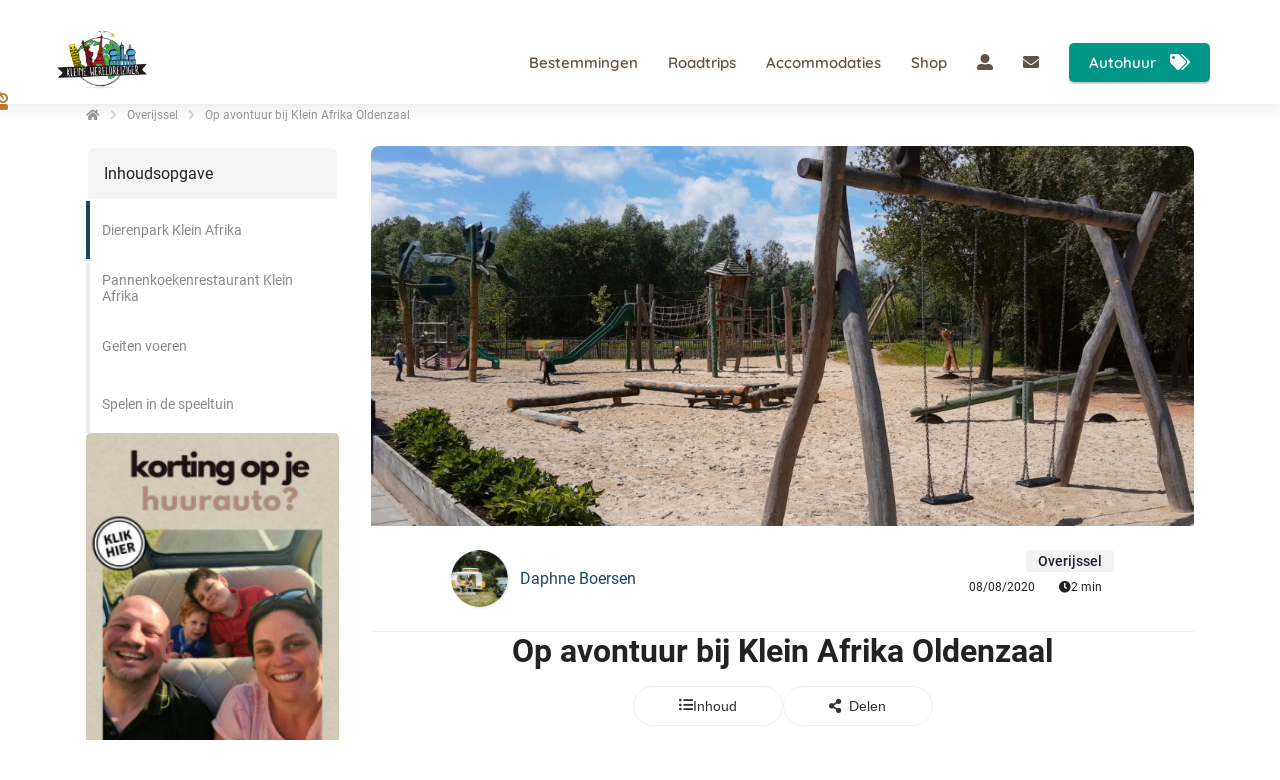

--- FILE ---
content_type: text/html
request_url: https://kleinewereldreiziger.nl/klein-afrika-in-oldenzaal-pannenkoeken/
body_size: 28205
content:
<!DOCTYPE html><html
lang="nl" prefix="og: https://ogp.me/ns#"><head><meta
http-equiv="Content-Type" content="text/html; charset=utf-8" /><meta
name="viewport" content="width=device-width, initial-scale=1"><meta
property="og:locale" content="nl_NL"><link
rel="preload" fetchpriority="high" as="image" href="https://media-01.imu.nl/storage/kleinewereldreiziger.nl/1732/kleinewereldreiziger.png" imagesrcset="https://media-01.imu.nl/storage/277/1732/responsive/2634964/kleinewereldreiziger-nl-1_262_167.png 262w, https://media-01.imu.nl/storage/277/1732/responsive/2634964/kleinewereldreiziger-nl-1_219_139.png 219w, https://media-01.imu.nl/storage/277/1732/responsive/2634964/kleinewereldreiziger-nl-1_183_117.png 183w, https://media-01.imu.nl/storage/277/1732/responsive/2634964/kleinewereldreiziger-nl-1_153_97.png 153w, https://media-01.imu.nl/storage/kleinewereldreiziger.nl/1732/kleinewereldreiziger.png 314w"><link
rel="preconnect" href="https://cdnjs.cloudflare.com"><link
rel="preconnect" href="https://app.phoenixsite.nl"><link
rel="preconnect" href="https://media-01.imu.nl"><link
rel="icon" href="https://media-01.imu.nl/wp-content/uploads?url=kleinewereldreiziger.nl/favicon.ico" type="image/x-icon" /><style>body,html{max-width:100%;display:none;font-family:"Roboto"}#wrapper{min-height:100%}.pricing-stars
p{font-family:FontAwesome}.editing-mode-message{display:none !important}</style><script>window.phx_track = window.phx_track || function() { (window.phx_track.q = window.phx_track.q || []).push(arguments) }</script><script>window.pages_url = "https://app.phoenixsite.nl/";</script><script async src="https://www.googletagmanager.com/gtag/js?id=G-CJF951PT59" data-type="statistical"></script><script async src="[data-uri]" data-type="statistical"></script><script async src="[data-uri]" data-type="marketing"></script><meta
property="fb:admins" content="324054855072667"/><script data-type="functional" lazy-script="[data-uri]"></script>  <script data-type="functional" lazy-script="[data-uri]"></script> 
 <script async data-type="functional" lazy-script="https://www.googletagmanager.com/gtag/js?id=G-CJF951PT59"></script> <script data-type="functional" lazy-script="[data-uri]"></script> <script async custom-element="amp-analytics" data-type="functional" lazy-script="https://cdn.ampproject.org/v0/amp-analytics-0.1.js"></script> <meta
name="google-site-verification" content="1InpfjWx-OxchBzt5BpWhwceqL138ha7T4iVtWmC6Ro" /> <script type="text/javascript" async="async" data-noptimize="1" data-cfasync="false" src="//scripts.mediavine.com/tags/kleine-wereldreiziger.js" data-type="functional"></script> <meta
name="”robots”" content="”max-image-preview:large”" /><style>@media only screen and (max-width: 359px){.blog-article__main-content__text-section, .content-canon-main-wrapper .inner-content{padding-left:10px !important;padding-right:10px !important}#main_content .entry-content{padding-left:5px !important;padding-right:5px !important}.category-header__wrapper{padding-left:10px !important;padding-right:10px !important;margin-left:0 !important;margin-right:0 !important}li .mv-ad-box{margin-left:-40px;min-width:300px}}</style> <script data-type="functional" lazy-script="[data-uri]"></script> <style>a{text-decoration:underline}</style><meta
name="p:domain_verify" content="7800b396b37fa47140d9a3c6440efb8a" /><title>Klein Afrika in Oldenzaal</title><meta
name="description" content="Vlak bij recreatiewater het Hulsbeek staat een enorme giraffe! Hét teken van Klein Afrika, een pannenkoekenrestaurant, een speeltuin en meer!"/><meta
name="keywords" content=""/><meta
name="robots" content="index, follow"/><link
rel="dns-prefetch" href="//cdn.phoenixsite.nl" /><link><link
rel="dns-prefetch" href="//app.phoenixsite.nl" /><link><link
rel="canonical" href="https://kleinewereldreiziger.nl/klein-afrika-in-oldenzaal-pannenkoeken/"><meta
property="og:type" content="article"/><meta
name="twitter:card" content="summary" /><meta
property="og:title" content="Klein Afrika in Oldenzaal"/><meta
property="og:description" content="Vlak bij recreatiewater het Hulsbeek staat een enorme giraffe! Hét teken van Klein Afrika, een pannenkoekenrestaurant, een speeltuin en meer!..."/><meta
property="og:image" content="https://media-01.imu.nl/storage/kleinewereldreiziger.nl/1732/202008009-1170x500.jpg"/><meta
property="og:url" content="https://kleinewereldreiziger.nl/klein-afrika-in-oldenzaal-pannenkoeken/"/><script type="application/ld+json">{
          "@context": "https://schema.org",
          "@type": "NewsArticle",
          "mainEntityOfPage": {
            "@type": "WebPage",
            "@id": "https://kleinewereldreiziger.nl/klein-afrika-in-oldenzaal-pannenkoeken/"
          },
          "headline": "Klein Afrika in Oldenzaal",
          "image": [
            "https://media-01.imu.nl/storage/kleinewereldreiziger.nl/1732/202008009-1170x500.jpg"
           ],
                "datePublished": "2020-08-08 20:23:00",
                "dateModified": "2025-10-31 11:07:59",
          "author": {
            "@type": "Person",
            "name": "Daphne Boersen"
          },
           "publisher": {
            "@type": "Organization",
            "name": "Kleine Wereldreiziger",
            "logo": {
              "@type": "ImageObject",
              "url": "https://media-01.imu.nl/storage/kleinewereldreiziger.nl/1732/kleinewereldreiziger.png"
            }
          },
          "description": "Vlak bij recreatiewater het Hulsbeek staat een enorme giraffe! Hét teken van Klein Afrika, een pannenkoekenrestaurant, een speeltuin en meer!"
        }</script><script>window.active_data_resources_comments = {"app_domain":"https:\/\/app.phoenixsite.nl","privacy_policy_url":"https:\/\/kleinewereldreiziger.nl\/veiligheid-privacy\/","website_lang":"nl_NL","translations":{"publish_comment":"Reactie plaatsen","your_comment":"Jouw reactie...","characters_used":"karakters gebruikt","name":"Naam","email":"E-mail","email_wont_be_published":"Je e-mailadres zal nooit worden gedeeld of gepubliceerd"},"article":{"id":51524,"domain":"kleinewereldreiziger.nl","comments_manually_approve":0,"comments_allow_anonymous":0}}</script><script type="application/javascript">window.addEventListener("load", function () {
                    let buttons = document.getElementsByClassName("leave-comment-btn");
                    let commentScriptLoaded = false;
                    
                    function addCommentScript(entries) {
                      if (!entries[0].isIntersecting) return;
                      if (commentScriptLoaded) return;
                      commentScriptLoaded = true;
                      let headID = document.getElementsByTagName("head")[0];
                      let newScript = document.createElement("script");
                      newScript.type = "text/javascript";
                      newScript.src = "https://app.phoenixsite.nl/js/comments.js?v=20251216193724";
                      headID.appendChild(newScript);
                    }
                    
                    let options = {
                      rootMargin: "0px",
                      threshold: 0.1
                    }
                    
                    let observer = new IntersectionObserver((entries) => addCommentScript(entries), options);
    
                    for (let i = 0; i < buttons.length; i++) {
                      observer.observe(buttons[i])
                    }
                });</script> <script>var base_pages_api_url = "https://app.phoenixsite.nl/";</script> <script>let url_string = window.location.href;
  let url = new URL(url_string);
  let order_value = url.searchParams.get("order_value");
  let order_name = url.searchParams.get("product_name");
  let order_sku = url.searchParams.get("sku");
  let order_number = url.searchParams.get("nr");
  let order_quantity = url.searchParams.get("quantity");

  if(!!order_value && !!order_name && !!order_sku && !!order_number && !!order_quantity) {
    window.dataLayer = window.dataLayer || [];
    dataLayer.push({
      "event": "purchase",
      "transactionId": order_number,
      "transactionTotal": order_value,
      "transactionProducts": [{
        "sku": order_sku,
        "name": order_name,
        "price": order_value,
        "quantity":order_quantity
      }] });
  }</script> <script defer src="https://cdnjs.cloudflare.com/ajax/libs/jquery/3.6.0/jquery.min.js"></script> <script defer src="https://cdn.phoenixsite.nl/pageomatic/assets/js/client/parameter-vars.js?v=20251216193724"></script> <script defer src="https://cdn.phoenixsite.nl/pageomatic/assets/js/client/img-popup-box.js?v=20251216193724"></script> <script defer src="https://cdn.phoenixsite.nl/pageomatic/assets/js/client/video-popup-box.js?v=20251216193724"></script> <script defer src="https://cdn.phoenixsite.nl/pageomatic/assets/js/client/portfolio-popup-box.js?v=20251216193724"></script> <script defer src="https://cdn.phoenixsite.nl/pageomatic/assets/js/client/menu-scroll.js?v=20251216193724"></script> <script defer src="https://cdn.phoenixsite.nl/pageomatic/assets/js/client/anchor-scroll-script.js?x=2&v=20251216193724"></script> <script defer src="https://cdn.phoenixsite.nl/pageomatic/assets/js/client/box-slider-script.js?v=20251216193724"></script> <script defer src="https://cdn.phoenixsite.nl/pageomatic/assets/js/client/common-scripts-ps.js?v=20251216193724"></script> <script defer src="https://cdn.phoenixsite.nl/pageomatic/assets/js/client/two-step-optin-trigger.js?v=20251216193724"></script> <script defer type='text/javascript' src="https://cdn.phoenixsite.nl/pageomatic/assets/js/client/phx-admin-menu.js?v=20251216193724"></script> <script defer type='text/javascript' src="https://cdn.phoenixsite.nl/pageomatic/assets/js/client/fake-scroll.js"></script> <script defer type='text/javascript' src="https://cdn.phoenixsite.nl/pageomatic/assets/js/client/reading-progressbar.js"></script> <script defer src="https://app.phoenixsite.nl/js/popups.js?v=20251216193724"></script> <script defer src="https://cdn.phoenixsite.nl/pageomatic/assets/js/client/turbo-snippets-new.js?v=20251216193724"></script> <script defer src="https://cdn.phoenixsite.nl/pageomatic/assets/js/client/optin-forms.js?v=20251216193724"></script> <script async
            defer
            src="https://sc.imu.nl/js/phx-analytics.js?v=20251216193724"
            data-w-id="100"
            data-p-t=""
    ></script> <style>body .modern-classic-theme{font-family:Source Sans Pro,sans-serif}body .modern-classic-theme.two-step-optin-wrapper .two-step-popup{background:#fff!important;border-radius:3px;text-align:center}html{margin-top:0!important}#wrapper{padding-bottom:0!important}.read-progress-wrapper{position:fixed;width:100%;background:rgba(255,255,255,.3);z-index:306;top:70px}.read-progress-wrapper.reading-small-top{top:84px}.read-progress-wrapper .read-progress-bar{width:100%;height:6px;position:relative;background:0 0}.read-progress-wrapper .read-progress-bar .read-progress{left:0;bottom:0;top:0;width:0%;position:absolute;border-radius:0 2px 2px 0}.read-progress-wrapper .read-progress-bar .read-progress .progress-icon-holder{font-size:20px;position:absolute;right:0;top:-20px;padding-left:2px}*{-webkit-box-sizing:border-box;box-sizing:border-box}:after,:before{-webkit-box-sizing:border-box;box-sizing:border-box}a{text-decoration:none}@media (max-width:900px){.read-progress-wrapper{top:65px}h1{font-size:24px!important}h2{font-size:22px!important}}.header-client-styling .basic-header-styling .header-item-placement{display:-webkit-box;display:-ms-flexbox;display:flex;-webkit-box-align:center;-ms-flex-align:center;align-items:center;width:100%}.header-client-styling .desktop-logo{height:60px;display:-webkit-inline-box;display:-ms-inline-flexbox;display:inline-flex;-webkit-box-align:center;-ms-flex-align:center;align-items:center}.header-client-styling .desktop-logo
img{max-height:60px;-o-object-fit:contain;object-fit:contain;-o-object-position:left;object-position:left}.header-client-styling .menu-bar{display:-webkit-box;display:-ms-flexbox;display:flex;-webkit-box-pack:end;-ms-flex-pack:end;justify-content:flex-end;-webkit-box-align:center;-ms-flex-align:center;align-items:center;width:100%}.header-client-styling .bold-menu{font-weight:800!important}.header-client-styling .menu-link-styling{color:unset}.header-client-styling .menu-item{-webkit-touch-callout:none;border-radius:3px;padding:15px;padding-top:20px;padding-bottom:20px;position:relative;font-size:15px;text-align:center;display:-webkit-inline-box;display:-ms-inline-flexbox;display:inline-flex;-webkit-box-pack:center;-ms-flex-pack:center;justify-content:center;-webkit-box-align:center;-ms-flex-align:center;align-items:center}.header-client-styling .menu-item.has-no-text
i{margin-left:0}.header-client-styling .menu-item
i{font-size:16px;margin-left:10px}.header-client-styling .menu-list{position:relative;float:left;display:inline-block;border-radius:3px}.header-client-styling .preview-header-item{display:-webkit-box;display:-ms-flexbox;display:flex;-webkit-box-align:center;-ms-flex-align:center;align-items:center;z-index:4000;position:relative;background:#fff;-webkit-box-shadow:0 0 15px rgba(0,0,0,.2);box-shadow:0 0 15px rgba(0,0,0,.2)}.header-client-styling .small-size-header{height:84px!important}.header-client-styling .small-size-header .desktop-logo{height:60px;display:-webkit-inline-box;display:-ms-inline-flexbox;display:inline-flex;-webkit-box-align:center;-ms-flex-align:center;align-items:center}.header-client-styling .small-size-header .desktop-logo
img{max-height:60px;-o-object-fit:contain;object-fit:contain;-o-object-position:left;object-position:left}.header-client-styling .cta-header-button{-webkit-box-shadow:rgba(0,0,0,.2) 0 2px 1px;box-shadow:rgba(0,0,0,.2) 0 2px 1px;padding:10px
20px;border-radius:5px;background:#ff9b00;font-weight:500;position:relative;text-decoration:none;display:inline-block}.header-client-styling .full-width-header{margin-left:20px;margin-right:20px}.header-client-styling
.fixed{position:fixed;width:100%;z-index:305}.header-client-styling .background-effect{padding-top:13px;padding-bottom:13px;margin-top:7px;margin-bottom:7px}@media (min-width:1024px){.header-client-styling .mobile-header{display:none}.header-client-styling .basic-header-styling{display:block;position:relative;z-index:305}}@media (max-width:1024px){.read-progress-wrapper.reading-small-top{top:60px}.header-client-styling .mobile-header{display:block;width:100%;height:64px;position:relative;z-index:305}.header-client-styling .basic-header-styling{display:none}}.header-client-styling .mobile-header-bar{display:-webkit-box;display:-ms-flexbox;display:flex;width:100%;-webkit-box-align:center;-ms-flex-align:center;align-items:center;padding:10px
24px;-webkit-box-shadow:0 0 10px rgba(0,0,0,.2);box-shadow:0 0 10px rgba(0,0,0,.2);position:fixed;z-index:20}.header-client-styling .mobile-header-menu-bar{display:-webkit-box;display:-ms-flexbox;display:flex;-webkit-box-pack:end;-ms-flex-pack:end;justify-content:flex-end;-webkit-box-align:center;-ms-flex-align:center;align-items:center;width:100%}.header-client-styling .mobile-menu-item-container{display:none}.header-client-styling .mobile-menu-item-container .mobile-bottom-flex{display:-webkit-box;display:-ms-flexbox;display:flex;-webkit-box-align:center;-ms-flex-align:center;align-items:center;-webkit-box-pack:justify;-ms-flex-pack:justify;justify-content:space-between;border-top:1px solid rgba(0,0,0,.1)}.header-client-styling .mobile-menu-item-container .mobile-cta-button{margin-left:10px;display:inline-block}@media (max-width:970px){.header-client-styling .mobile-menu-item-container .mobile-cta-button .cta-header-button{font-size:12px}}.header-client-styling .burger-menu-icon{-webkit-touch-callout:none;padding:5px;width:44px;border-radius:3px}.header-client-styling .burger-menu-icon
i{font-size:30px!important;position:relative;left:4px}.header-client-styling .mobile-logo
img{height:40px;-o-object-fit:contain;object-fit:contain;-o-object-position:left;object-position:left}@media (max-width:500px){.header-client-styling .mobile-logo
img{max-width:250px;height:auto;max-height:40px}}.header-client-styling .top-mobile-template{top:0}.header-client-styling .top-mobile-template .mobile-menu-item-container{-webkit-box-shadow:0 0 10px rgba(0,0,0,.2);box-shadow:0 0 10px rgba(0,0,0,.2);max-width:100%;margin:auto;border-radius:0;border-top:2px solid rgba(0,0,0,.2);position:fixed;width:100%;z-index:-1;top:57px;overflow-y:scroll}@media (max-height:600px){.header-client-styling .top-mobile-template .mobile-menu-item-container{bottom:0}}.header-client-styling .top-mobile-template .mobile-menu-item-container .mobile-menu-nav-item{-webkit-touch-callout:none;font-size:15px;padding:18px;padding-left:30px;border-top:1px solid rgba(0,0,0,.1);font-weight:300}.header-client-styling .mobile-menu-nav-item
i{margin-left:10px;font-size:14px}.header-client-styling .mobile-menu-nav-item.has-no-text
i{margin-left:0}#wrapper .preview-header-item{margin:0;height:auto;font-family:quicksand;z-index:4}body,html{width:100%;font-size:16px;color:#222;margin:0;padding:0;background:#fff;display:block!important;position:relative}body h1,html
h1{margin-top:0!important}body h1,body h2,html h1,html
h2{margin:0;padding:0}a{color:#337ab7}img{border:0}p{padding:0;margin:0}iframe{max-width:100%!important}.two-step-optin-wrapper{display:none;position:fixed;top:0;right:0;left:0;bottom:0;background:rgba(51,51,51,.7);z-index:9999}.two-step-optin-wrapper .two-step-popup{position:absolute;max-width:550px;padding:0;background:#fff;-webkit-box-shadow:0 4px 18px 5px rgba(51,51,51,.9);box-shadow:0 4px 18px 5px rgba(51,51,51,.9);top:12%;left:0;right:0;margin:auto;width:100%}@media (max-width:940px){.two-step-optin-wrapper .two-step-popup{top:15px;max-width:95%}}.smart-content-link{position:relative;display:inline-block}.fa,.fas{-moz-osx-font-smoothing:grayscale;-webkit-font-smoothing:antialiased;display:inline-block;font-style:normal;font-variant:normal;text-rendering:auto;line-height:1}.fa-arrow-left:before{content:"\f060"}.fa-arrow-right:before{content:"\f061"}.fa-bars:before{content:"\f0c9"}.fa-bicycle:before{content:"\f206"}.fa-caret-down:before{content:"\f0d7"}.fa-caret-up:before{content:"\f0d8"}.fa-chevron-right:before{content:"\f054"}.fa-clock:before{content:"\f017"}.fa-home:before{content:"\f015"}.fa-list-ul:before{content:"\f0ca"}.fa-newspaper:before{content:"\f1ea"}.fa-palette:before{content:"\f53f"}.fa-pen:before{content:"\f304"}.fa-search:before{content:"\f002"}.fa-sliders-h:before{content:"\f1de"}.fa-th-large:before{content:"\f009"}.fa-user:before{content:"\f007"}.fa,.fas{font-family:"Font Awesome 5 Free"}.fa,.fas{font-weight:900}.reading-progress-bar-bg{background:#bc7c30!important;color:#bc7c30!important}.primary-c-bg-gradient{background:#1976d2!important;background:-moz-linear-gradient(top,#1d4567 0,#15324b 100%)!important;background:-webkit-linear-gradient(top,#1d4567 0,#15324b 100%)!important;background:linear-gradient(to bottom,#1d4567 0,#15324b 100%)!important;color:#fff}:root{--bs-primary:#23a69a;--bs-purple:#a259ff;--bs-notification:#ffc109;--bs-success:#48bb78;--bs-info:#2196f3;--bs-error:#fb757b;--bs-default:#ededed;--bs-dark:#1a202c;--bs-light:#949494;--bs-clear:transparent;--bs-imu-primary:#3691ff;--bs-gray-100:#f1f1f1;--bs-gray-200:#ededed;--bs-gray-300:#c2c2c2;--bs-gray-400:#9e9e9e;--bs-gray-500:#949494;--bs-gray-600:#a7a7a7;--bs-gray-700:#37474f;--bs-gray-800:#2d3748;--bs-gray-900:#1a202c;--bs-primary:#23a69a;--bs-purple:#a259ff;--bs-notification:#ffc109;--bs-success:#48bb78;--bs-info:#2196f3;--bs-error:#fb757b;--bs-default:#ededed;--bs-dark:#1a202c;--bs-light:#949494;--bs-clear:transparent;--bs-imu-primary:#3691ff;--bs-primary-rgb:35,166,154;--bs-purple-rgb:162,89,255;--bs-notification-rgb:255,193,9;--bs-success-rgb:72,187,120;--bs-info-rgb:33,150,243;--bs-error-rgb:251,117,123;--bs-default-rgb:237,237,237;--bs-dark-rgb:26,32,44;--bs-light-rgb:148,148,148;--bs-clear-rgb:0,0,0;--bs-imu-primary-rgb:54,145,255;--bs-white-rgb:255,255,255;--bs-black-rgb:0,0,0;--bs-body-color-rgb:26,32,44;--bs-body-bg-rgb:255,255,255;--bs-font-sans-serif:system-ui,-apple-system,"Segoe UI",Roboto,"Helvetica Neue","Noto Sans","Liberation Sans",Arial,sans-serif,"Apple Color Emoji","Segoe UI Emoji","Segoe UI Symbol","Noto Color Emoji";--bs-font-monospace:SFMono-Regular,Menlo,Monaco,Consolas,"Liberation Mono","Courier New",monospace;--bs-gradient:linear-gradient(180deg,rgba(255,255,255,0.15),rgba(255,255,255,0));--bs-body-font-family:var(--bs-font-sans-serif);--bs-body-font-size:1rem;--bs-body-font-weight:400;--bs-body-line-height:1.5;--bs-body-color:#1a202c;--bs-body-bg:#fff;--bs-border-width:1px;--bs-border-style:solid;--bs-border-color:#c2c2c2;--bs-border-color-translucent:rgba(0,0,0,0.175);--bs-border-radius:0.375rem;--bs-border-radius-sm:0.25rem;--bs-border-radius-lg:0.5rem;--bs-border-radius-xl:1rem;--bs-border-radius-2xl:2rem;--bs-border-radius-pill:50rem;--bs-link-color:#23a69a;--bs-link-hover-color:#1c857b;--bs-code-color:#d63384;--bs-highlight-bg:#fff3cd}.container{--bs-gutter-x:32px;--bs-gutter-y:0;width:100%;padding-right:calc(var(--bs-gutter-x)*.5);padding-left:calc(var(--bs-gutter-x)*.5);margin-right:auto;margin-left:auto}@media (min-width:576px){.container{max-width:540px}}@media (min-width:768px){.container{max-width:720px}}@media (min-width:1024px){.container{max-width:960px}}@media (min-width:1200px){.container{max-width:1140px}}@media (min-width:1400px){.container{max-width:1320px}}.row{--bs-gutter-x:32px;--bs-gutter-y:0;display:flex;flex-wrap:wrap;margin-top:calc(-1*var(--bs-gutter-y));margin-right:calc(-.5*var(--bs-gutter-x));margin-left:calc(-.5*var(--bs-gutter-x))}.row>*{box-sizing:border-box;flex-shrink:0;width:100%;max-width:100%;padding-right:calc(var(--bs-gutter-x)*.5);padding-left:calc(var(--bs-gutter-x)*.5);margin-top:var(--bs-gutter-y)}.col-3{flex:0 0 auto;width:25%}.col-12{flex:0 0 auto;width:100%}@media (min-width:768px){.col-md-4{flex:0 0 auto;width:33.33333333%}}@media (min-width:1024px){.col-lg-9{flex:0 0 auto;width:75%}}.img-fluid{max-width:100%;height:auto}.d-flex{display:flex!important}.d-none{display:none!important}.flex-column{flex-direction:column!important}.flex-shrink-0{flex-shrink:0!important}.justify-content-end{justify-content:flex-end!important}.justify-content-center{justify-content:center!important}.align-items-center{align-items:center!important}.align-self-center{align-self:center!important}.m-0{margin:0!important}.m-2{margin:.5rem!important}.my-3{margin-top:1rem!important;margin-bottom:1rem!important}.mt-0{margin-top:0!important}.mb-3{margin-bottom:1rem!important}.ms-auto{margin-left:auto!important}.p-3{padding:1rem!important}.p-4{padding:1.5rem!important}.gap-2{gap:.5rem!important}.gap-3{gap:1rem!important}.gap-4{gap:1.5rem!important}@media (min-width:1024px){.d-lg-block{display:block!important}}.dropdown-button{position:relative;width:150px}.dropdown-button__trigger.render-btn{border:1px
solid #f1f1f1;background-color:#fff;color:#333}.render-btn--theme-default.render-btn--clear{background-color:transparent}.render-btn--border-clear{border:1px
solid transparent!important}.render-btn--text-white{color:#fff}.render-btn--text-light{color:rgba(55,71,79,.5)}.render-btn{font-weight:500;border-radius:4px;display:inline-flex;justify-content:center;align-items:center;white-space:nowrap;outline:0;border:none}.render-btn--clear.render-btn--theme-default.render-btn--disabled{background-color:#f1f1f1}.render-btn--disabled{opacity:.3}.render-btn__icon{display:inline-flex;align-items:center;justify-content:center}.render-btn--stretch{width:100%}.render-btn--align-center{justify-content:center}.render-btn--medium{font-size:14px;padding:6px
24px;min-height:40px}.render-btn--medium.render-btn--icon-only{padding:12px}.render-btn--medium .render-btn__icon{font-size:16px;width:16px}.tag.tag--dark{background:linear-gradient(0deg,rgba(26,32,44,.05),rgba(26,32,44,.05)),#fff;color:#1a202c}.tag{display:inline-flex;justify-content:center;align-items:center}.tag{font-weight:500}.tag:not(.tag--rounded){padding:3px
12px;border-radius:4px}.tag--m{font-size:14px}.article-breadcrumbs{display:flex;align-items:center;font-size:12px;margin:24px
0}.article-breadcrumbs__crumb{color:#333;opacity:.5}.article-breadcrumbs__divider{padding:0
10px;opacity:.2;font-size:11px}.table-of-contents{border-radius:8px;overflow:hidden}.table-of-contents__title{background-color:#f5f5f5;border-radius:8px 8px 0 0;border:2px
solid #fff}.table-of-contents__navigation{position:relative;max-height:50vh;overflow-x:auto;-ms-overflow-style:none;scrollbar-width:none}.table-of-contents__navigation::-webkit-scrollbar{display:none}.table-of-contents__navigation__anchor{height:58px;position:relative;display:flex;align-items:center;background-color:#fff;text-decoration:unset;color:#8a8a8a;padding-left:16px;padding-right:16px;font-size:14px}.table-of-contents__navigation__anchor
div{display:-webkit-box;-webkit-box-orient:vertical;-webkit-line-clamp:2;overflow:hidden}.table-of-contents__navigation__anchor::before{content:"";position:absolute;top:0;left:0;width:4px;height:58px;background-color:var(--theme-primary-color);opacity:.1}.table-of-contents__navigation__anchor--indicator,.table-of-contents__navigation__anchor--indicator--ghost{position:absolute;top:0;left:0;width:4px;height:58px}.table-of-contents__navigation__anchor--indicator{background-color:var(--theme-primary-color)}.table-of-contents__navigation__anchor--indicator--ghost{background-color:var(--theme-primary-color);opacity:.5}.article-header__image{height:160px;border-radius:0;display:flex;align-items:flex-end;overflow:hidden;background:#f1f1f1;position:relative}.article-header__image
img{height:100%;width:100%;object-fit:cover;object-position:center}.article-header__image__tag{display:block;position:absolute}@media (min-width:1024px){.article-header__image{width:100%;height:380px}.article-header__image--rounded-top{border-radius:8px 8px 0 0}.article-header__image__tag{display:none}}.article-header__author{padding:16px
0;margin:0
16px;border-bottom:1px solid #f1f1f1;display:flex;align-items:center}@media (min-width:1024px){.article-header__author{display:flex;align-items:center;padding:24px
80px;margin:0;gap:16px;font-size:12px;border-bottom:1px solid #f1f1f1}}.article-header__author__logo{width:24px;height:24px;background:#f1f1f1;border-radius:50%;overflow:hidden;margin-right:12px}.article-header__author__info{flex-direction:row;display:flex;align-items:center;font-size:12px;gap:4px}.article-header__author__info__name
a{color:var(--theme-primary-color);text-decoration:none}.article-header__stats{display:none}@media (min-width:1024px){.article-header__author__logo{height:57px;width:57px;border-radius:50%;background:#f1f1f1;filter:drop-shadow(1px 1px 1px rgba(163,163,163,.25))}.article-header__author__info{align-items:start;flex-direction:column}.article-header__author__info__name
a{font-size:16px}.article-header__stats{display:flex;flex-direction:column;align-items:flex-end;align-self:end}}.related-articles__title__nav{display:none}@media (min-width:1024px){.related-articles__title__nav{display:flex;gap:24px;padding:0
16px}}.related-articles__articles__post{width:100%;scroll-snap-align:start;display:none;background-color:#fff;border-radius:8px;overflow:hidden;text-decoration:unset;color:unset}@media (min-width:1024px){.related-articles__articles__post{display:grid;width:28%}}.related-articles__articles__post__image{width:80px;height:88px;object-fit:cover;object-position:center}@media (min-width:1024px){.related-articles__articles__post__image{width:100%;height:120px}}.related-articles__articles__post__title
div{display:-webkit-box;-webkit-box-orient:vertical;-webkit-line-clamp:3;overflow:hidden}.article-stats{gap:8px}.article-stats__item{padding:8px
12px;display:inline-flex;gap:8px;align-items:center;font-size:12px;color:inherit;text-decoration:none}html{scroll-padding-top:120px;scroll-behavior:smooth}:root{--article--toc-sticky-offset:120px}.article-layout-modal{width:100%;height:100vh;background:rgba(0,0,0,.25);position:fixed;left:0;top:0;z-index:99999}.blog-article{padding-bottom:48px;font-family:var(--article-font-family-body);font-display:swap;color:#222}.blog-article h1,.blog-article
h2{font-display:swap;font-family:var(--article-font-family-headings);margin-block-start:.83em;margin-block-end:.83em;margin-inline-start:0;margin-inline-end:0}.blog-article
h1{text-align:center;font-size:24px;margin:0
0 16px}@media (min-width:1024px){.blog-article{padding-bottom:96px}.blog-article
h1{margin:0
0 40px;font-size:32px}}.blog-article
p{margin-block-start:1em;margin-block-end:1em;margin-inline-start:0;margin-inline-end:0}.blog-article p+h2{margin-block-start:1.5em}.blog-article .font-size--headings--m
h1{font-size:2rem}.blog-article .font-size--subheadings--m
h2{font-size:1.375rem}.blog-article .font-size--body--m
p{font-size:1rem;line-height:200%}.blog-article__sidebar__inner{position:sticky;top:var(--article--toc-sticky-offset);display:flex;flex-direction:column;gap:40px}.blog-article__main-content{background-color:#fff;display:flex;flex-direction:column;gap:16px;margin-left:-16px;margin-right:-16px}.blog-article__main-content__text-section{padding-left:16px;padding-right:16px;padding-bottom:16px}.blog-article__main-content__text-section .article-stats{display:flex}@media (min-width:1024px){.blog-article__main-content{gap:32px;border-radius:8px;margin-left:unset;margin-right:unset}.blog-article__main-content__text-section{padding-left:80px;padding-right:80px;padding-bottom:20px}.blog-article__main-content__text-section .article-stats{display:none}}.blog-article__main-content__text-section
img{max-width:100%;height:auto}.banner__image{border-radius:5px}.banner__placeholder{background:#f1f1f1;width:100%;aspect-ratio:1/1;border:1px
dashed #c2c2c2;display:flex;align-items:center;justify-content:center;padding:20px;text-align:center}.banner__placeholder
p{font-size:16px;color:#37474f}#article{background-color:var(--article-body-background)}</style><link
rel='preload' as='style' href='https://fonts.googleapis.com/css2?family=Roboto:ital,wght@0,400;0,700;1,400;1,700&display=swap' onload="this.onload=null;this.rel='stylesheet'"><link
rel='preload' as='style' href='https://kleinewereldreiziger.nl/css/article-layouts.min.css?v=1769174053' onload="this.onload=null;this.rel='stylesheet'"><style>:root{--article-font-family-body:Roboto;--article-font-family-headings:Roboto;--article-body-background:#fff;--theme-primary-color:#1d4567;--theme-secondary-color:#bc7c30;--theme-primary-cta-color:#40aca2;--theme-secondary-cta-color:#3a6244}</style><link
rel="preload" href="https://cdn.phoenixsite.nl/pageomatic/assets/css/releases/modern-classic-theme-general.css?v=20251216193724" as="style" onload="this.onload=null;this.rel='stylesheet'"><link
rel="preload" href="https://cdn.phoenixsite.nl/pageomatic/assets/css/pages-phoenix-footers.css?v=20251216193724" as="style" onload="this.onload=null;this.rel='stylesheet'"><link
rel="preload" href="https://cdn.phoenixsite.nl/pageomatic/assets/css/master-style.css?v=20251216193724" as="style" onload="this.onload=null;this.rel='stylesheet'"><link
rel="preload" href="https://cdn.phoenixsite.nl/pageomatic/assets/css/releases/phx-admin-menu.css?v=20251216193724" as="style" onload="this.onload=null;this.rel='stylesheet'"><link
rel="preload" href="https://app.phoenixsite.nl/api/v1.0/assets/custom.css?domain=kleinewereldreiziger.nl&website_design_id=138&v=20251216193724-1750334176" as="style" onload="this.onload=null;this.rel='stylesheet'"><link
rel="preload" href="https://cdnjs.cloudflare.com/ajax/libs/font-awesome/5.15.4/css/all.min.css" as="style" onload="this.onload=null;this.rel='stylesheet'"><link
rel="preload" href="https://cdn.phoenixsite.nl/pageomatic/assets/css/font-styles/poppins.css" as="style" onload="this.onload=null;this.rel='stylesheet'"><link
rel="preload" href="https://cdn.phoenixsite.nl/pageomatic/assets/css/font-styles/didact-gothic.css" as="style" onload="this.onload=null;this.rel='stylesheet'"><link
rel="preload" href="https://cdn.phoenixsite.nl/pageomatic/assets/css/font-styles/quicksand.css" as="style" onload="this.onload=null;this.rel='stylesheet'"><link
rel="preload" href="https://cdn.phoenixsite.nl/pageomatic/assets/css/font-styles/raleway.css" as="style" onload="this.onload=null;this.rel='stylesheet'"><link
rel="preload" href="https://cdn.phoenixsite.nl/pageomatic/assets/css/font-styles/montserrat.css" as="style" onload="this.onload=null;this.rel='stylesheet'"><link
rel="preload" href="https://cdn.phoenixsite.nl/pageomatic/assets/css/font-styles/open-sans.css" as="style" onload="this.onload=null;this.rel='stylesheet'"><link
rel="preload" href="https://cdn.phoenixsite.nl/pageomatic/assets/css/font-styles/roboto.css" as="style" onload="this.onload=null;this.rel='stylesheet'"><link
rel="preload" href="https://fonts.googleapis.com/css?family=Source+Sans+Pro:300,400,700&display=swap" as="style" onload="this.onload=null;this.rel='stylesheet'"><noscript><link
rel="stylesheet" href="https://cdn.phoenixsite.nl/pageomatic/assets/css/releases/modern-classic-theme-general.css?v=20251216193724"><link
rel="stylesheet" href="https://cdn.phoenixsite.nl/pageomatic/assets/css/pages-phoenix-footers.css?v=20251216193724"><link
rel="stylesheet" href="https://cdn.phoenixsite.nl/pageomatic/assets/css/master-style.css?v=20251216193724"><link
rel="stylesheet" href="https://cdn.phoenixsite.nl/pageomatic/assets/css/releases/phx-admin-menu.css?v=20251216193724"><link
rel="stylesheet" href="https://app.phoenixsite.nl/api/v1.0/assets/custom.css?domain=kleinewereldreiziger.nl&website_design_id=138&v=20251216193724-1750334176"><link
rel="stylesheet" href="https://cdnjs.cloudflare.com/ajax/libs/font-awesome/5.15.4/css/all.min.css"><link
rel="stylesheet" href="https://cdn.phoenixsite.nl/pageomatic/assets/css/font-styles/poppins.css"><link
rel="stylesheet" href="https://cdn.phoenixsite.nl/pageomatic/assets/css/font-styles/didact-gothic.css"><link
rel="stylesheet" href="https://cdn.phoenixsite.nl/pageomatic/assets/css/font-styles/quicksand.css"><link
rel="stylesheet" href="https://cdn.phoenixsite.nl/pageomatic/assets/css/font-styles/raleway.css"><link
rel="stylesheet" href="https://cdn.phoenixsite.nl/pageomatic/assets/css/font-styles/montserrat.css"><link
rel="stylesheet" href="https://cdn.phoenixsite.nl/pageomatic/assets/css/font-styles/open-sans.css"><link
rel="stylesheet" href="https://cdn.phoenixsite.nl/pageomatic/assets/css/font-styles/roboto.css"><link
rel="stylesheet" href="https://fonts.googleapis.com/css?family=Source+Sans+Pro:300,400,700&display=swap"></noscript><script>window.phxsite = {"app_domain":"https:\/\/app.phoenixsite.nl","pages_version":2.1};</script> </head><body> <script data-type="marketing">!function(f,b,e,v,n,t,s)
{if(f.fbq)return;n=f.fbq=function(){n.callMethod?
n.callMethod.apply(n,arguments):n.queue.push(arguments)};
if(!f._fbq)f._fbq=n;n.push=n;n.loaded=!0;n.version='2.0';
n.queue=[];t=b.createElement(e);t.async=!0;
t.src=v;s=b.getElementsByTagName(e)[0];
s.parentNode.insertBefore(t,s)}(window, document,'script',
'https://connect.facebook.net/en_US/fbevents.js');
fbq('init', '324054855072667');
fbq('track', 'PageView');</script> <noscript><img
height="1" width="1" style="display:none"
src="https://www.facebook.com/tr?id=324054855072667&ev=PageView&noscript=1"
/></noscript><div
id="wrapper"> <script type="application/ld+json">{
                    "@context": "https://schema.org",
                    "@type": "Organization",

                    "@id": " https://kleinewereldreiziger.nl ",
                    "name" : " Kleine Wereldreiziger ",
                    "url": " https://kleinewereldreiziger.nl ",
                    "email": " info@kleinewereldreiziger.nl ",
                    "telephone": "  ",
                    "address": {
                        "@type": "PostalAddress",
                        "streetAddress": " Koningsloper 2 ",
                        "addressLocality": " Oss ",
                        "postalCode": "  ",
                        "addressCountry": "NL"
                    },
                    "logo": "https://media-01.imu.nl/storage/kleinewereldreiziger.nl/1732/kleinewereldreiziger.png", "sameAs" :
                    [
                        "http://www.facebook.com/kleinewereldreiziger", "https://www.instagram.com/kleinewereldreiziger/", "https://nl.pinterest.com/kleinewereldreiziger/"
                    ]
                }</script><div
id="fb-root"></div><div
class="read-progress-wrapper reading-small-top"><div
class="progress-start-point"></div><div
class="read-progress-bar"><div
class="read-progress reading-progress-bar-bg"><div
class="progress-icon-holder">
<i
class="fa fa fa-bicycle "></i></div></div></div><div
class="progress-end-point"></div></div><script>window.pages_url = "https://app.phoenixsite.nl/";</script><div><div
class="header-client-styling"><div
class="basic-header-styling small-size-header"><div
class="desktop-header fixed"><div
style="background-color: #FFFFFF; color: #635346" class="preview-header-item small-size-header"><div
class="header-item-placement normal-width-header">
<a
href="https://kleinewereldreiziger.nl/" class="logo-link"><div
class="desktop-logo">
<img
src="https://media-01.imu.nl/storage/kleinewereldreiziger.nl/1732/kleinewereldreiziger.png" alt="kleinewereldreiziger" title="Start je gezinsvakantie en reizen met kinderen bij Kleine Wereldreiziger. Wij geven je tips, highlights en eerlijke informatie uit eigen ervaringen." srcset="https://media-01.imu.nl/storage/277/1732/responsive/2634964/kleinewereldreiziger-nl-1_262_167.png 262w, https://media-01.imu.nl/storage/277/1732/responsive/2634964/kleinewereldreiziger-nl-1_219_139.png 219w, https://media-01.imu.nl/storage/277/1732/responsive/2634964/kleinewereldreiziger-nl-1_183_117.png 183w, https://media-01.imu.nl/storage/277/1732/responsive/2634964/kleinewereldreiziger-nl-1_153_97.png 153w, https://media-01.imu.nl/storage/kleinewereldreiziger.nl/1732/kleinewereldreiziger.png 314w" width="314" height="200"></div>
</a><div
class="menu-bar"><div
class="menu-list menu-margin" style="color: #635346">
<a
href="https://kleinewereldreiziger.nl/bestemmingen/" class="menu-link-styling" ><div
class="menu-item menu-item-background  bold-menu  background-effect">
Bestemmingen</div>
</a></div><div
class="menu-list menu-margin" style="color: #635346">
<a
href="https://kleinewereldreiziger.nl/soort-vakantie/roadtrip-autorondreis-met-kinderen/" class="menu-link-styling" ><div
class="menu-item menu-item-background  bold-menu  background-effect">
Roadtrips</div>
</a></div><div
class="menu-list menu-margin" style="color: #635346">
<a
href="https://kleinewereldreiziger.nl/leuke-accommodatie-met-kinderen/" class="menu-link-styling" ><div
class="menu-item menu-item-background  bold-menu  background-effect">
Accommodaties</div>
</a></div><div
class="menu-list menu-margin" style="color: #635346">
<a
href="https://shop.kleinewereldreiziger.nl/" class="menu-link-styling" target=&quot;_blank&quot;><div
class="menu-item menu-item-background  bold-menu  background-effect">
Shop</div>
</a></div><div
class="menu-list menu-margin" style="color: #635346">
<a
href="https://leden.kleinewereldreiziger.nl/login" class="menu-link-styling" target=&quot;_blank&quot;><div
class="menu-item menu-item-background has-no-text   background-effect">
<i
class="fa fa-user-alt"></i></div>
</a></div><div
class="menu-list menu-margin" style="color: #635346">
<a
href="https://kleinewereldreiziger.nl/nieuwsbrief/" class="menu-link-styling" ><div
class="menu-item menu-item-background has-no-text   background-effect">
<i
class="fa fa-envelope"></i></div>
</a></div><div
class="menu-list">
<a
href="https://kleinewereldreiziger.nl/korting-bij-sunny-cars/" ><div
class="menu-item" style="color: #635346;"><div
class="cta-header-button bold-menu" style="color: #FFFFFF; background-color: #009688">
Autohuur <i
class="fa fa-tags"></i></div></div>
</a></div></div></div></div></div></div><div
class="mobile-header top-mobile-template"><div
style="background-color: #ffffff; color: #000000" class="mobile-header-bar">
<a
href="https://kleinewereldreiziger.nl/"><div
class="mobile-logo">
<img
src="https://media-01.imu.nl/storage/kleinewereldreiziger.nl/1732/kleinewereldreiziger.png" alt="kleinewereldreiziger" title="Start je gezinsvakantie en reizen met kinderen bij Kleine Wereldreiziger. Wij geven je tips, highlights en eerlijke informatie uit eigen ervaringen." srcset="https://media-01.imu.nl/storage/277/1732/responsive/2634964/kleinewereldreiziger-nl-1_262_167.png 262w, https://media-01.imu.nl/storage/277/1732/responsive/2634964/kleinewereldreiziger-nl-1_219_139.png 219w, https://media-01.imu.nl/storage/277/1732/responsive/2634964/kleinewereldreiziger-nl-1_183_117.png 183w, https://media-01.imu.nl/storage/277/1732/responsive/2634964/kleinewereldreiziger-nl-1_153_97.png 153w, https://media-01.imu.nl/storage/kleinewereldreiziger.nl/1732/kleinewereldreiziger.png 314w" width="314" height="200"></div>
</a><div
class="mobile-header-menu-bar"><div
class="burger-menu-icon">
<i
class="fa fa-bars"></i></div></div></div><div
class="mobile-menu-item-container" style="background-color: #ffffff">
<a
href="https://kleinewereldreiziger.nl/bestemmingen/"><div
class="mobile-menu-nav-item " style="color: #000000">
Bestemmingen</div>
</a>
<a
href="https://kleinewereldreiziger.nl/soort-vakantie/roadtrip-autorondreis-met-kinderen/"><div
class="mobile-menu-nav-item " style="color: #000000">
Roadtrips</div>
</a>
<a
href="https://kleinewereldreiziger.nl/leuke-accommodatie-met-kinderen/"><div
class="mobile-menu-nav-item " style="color: #000000">
Accommodaties</div>
</a>
<a
href="https://shop.kleinewereldreiziger.nl/"><div
class="mobile-menu-nav-item " style="color: #000000">
Shop</div>
</a>
<a
href="https://leden.kleinewereldreiziger.nl/login"><div
class="mobile-menu-nav-item has-no-text" style="color: #000000">
<i
class="fa fa-user-alt"></i></div>
</a>
<a
href="https://kleinewereldreiziger.nl/nieuwsbrief/"><div
class="mobile-menu-nav-item has-no-text" style="color: #000000">
<i
class="fa fa-envelope"></i></div>
</a><div
class="mobile-bottom-flex">
<a
class="mobile-cta-button" href="https://kleinewereldreiziger.nl/korting-bij-sunny-cars/" ><div
class="menu-item" style="color: #635346;"><div
class="cta-header-button bold-menu" style="color: #FFFFFF; background-color: #009688">
Autohuur <i
class="fa fa-tags"></i></div></div>
</a></div></div></div></div></div><div
id="article"><div
class="container blog-article"><div
class="row justify-content-center"><div
class="col-12"><div
class="article-breadcrumbs"><!--[--><!--[--><a
class="article-breadcrumbs__crumb--link article-breadcrumbs__crumb" href="https://kleinewereldreiziger.nl/"><span><i
class="fas fa-home"></i></span></a><!--[--><span
class="article-breadcrumbs__divider"><i
class="fa fa-chevron-right"></i></span><a
class="article-breadcrumbs__crumb--link article-breadcrumbs__crumb" href="https://kleinewereldreiziger.nl/nederland/overijssel/"><span>Overijssel</span></a><!--[--><span
class="article-breadcrumbs__divider"><i
class="fa fa-chevron-right"></i></span><a
class="article-breadcrumbs__crumb" href="https://kleinewereldreiziger.nl/klein-afrika-in-oldenzaal-pannenkoeken/"><span>Op avontuur bij Klein Afrika Oldenzaal</span></a></div></div></div><div
class="row mt-0 justify-content-center"><aside
class="col-3 blog-article__sidebar d-none d-lg-block"><div
class="blog-article__sidebar__inner"><div
class="table-of-contents"><div
class="table-of-contents__title p-3 font-size-l font-weight-bold">Inhoudsopgave</div><div
class="table-of-contents__navigation"><!--[--><a
class="table-of-contents__navigation__anchor" href="#dierenpark_klein_afrika"><div>Dierenpark Klein Afrika</div></a><a
class="table-of-contents__navigation__anchor" href="#pannenkoekenrestaurant_klein_afrika"><div>Pannenkoekenrestaurant Klein Afrika</div></a><a
class="table-of-contents__navigation__anchor" href="#geiten_voeren"><div>Geiten voeren</div></a><a
class="table-of-contents__navigation__anchor" href="#spelen_in_de_speeltuin"><div>Spelen in de speeltuin</div></a><div
class="table-of-contents__navigation__anchor--indicator--ghost" style="top:0px;"></div><div
class="table-of-contents__navigation__anchor--indicator" style="top:0px;"></div></div></div><div
class="banner"><a
href="https://kleinewereldreiziger.nl/korting-bij-sunny-cars/" target="_blank" style="display:block;"><img
style="" src="https://media-01.imu.nl/storage/kleinewereldreiziger.nl/1732/korting-op-autohuur-228x300.jpg" class="img-fluid banner__image" width="300" height="300"><div
style="display:none;" class="banner__placeholder"><p>Banner wordt hier weergegeven</p></div></a></div></div></aside><div
class="col-12 col-lg-9 d-flex flex-column gap-4"><article
class="blog-article__main-content"><div
class="article-header"><div
class="article-header__image--rounded-top article-header__image"><img
src="https://media-01.imu.nl/storage/kleinewereldreiziger.nl/1732/202008009-1170x500.jpg" srcset="https://media-01.imu.nl/storage/kleinewereldreiziger.nl/1732/202008009-1170x500.jpg 1170w" alt="Klein Afrika in Oldenzaal, pannenkoeken en nog veel meer!" width="960" height="380"><div
class="tag tag--dark tag--m tag--clickable m-2 article-header__image__tag"><!--[-->Overijssel</div></div><div
class="article-header__author"><!--[--><div
class="article-header__author__logo"><img
src="https://media-01.imu.nl/storage/kleinewereldreiziger.nl/1753/daphne-boersen-120x120.png" class="img-fluid" alt="Daphne Boersen" width="57" height="57"></div><div
class="article-header__author__info"><div
class="article-header__author__info__name"><a
href="https://kleinewereldreiziger.nl/author/daphne-boersen">Daphne Boersen</a></div></div><div
class="ms-auto article-header__stats"><div
class="tag tag--dark tag--m tag--clickable m-0"><!--[-->Overijssel</div><div
class="article-stats"><div
class="article-stats__item">08/08/2020</div><div
class="article-stats__item"><i
class="fas fa-clock"></i>2 min</div></div></div></div></div><div
class="font-size--headings--m font-size--subheadings--m font-size--body--m blog-article__main-content__text-section"><div
class="d-flex flex-column justify-content-center mb-3 gap-3"><h1 class="m-0">Op avontuur bij Klein Afrika Oldenzaal</h1><div
class="article-stats justify-content-center align-items-center"><div
class="article-stats__item">08/08/2020</div><div
class="article-stats__item"><i
class="fas fa-clock"></i>2 min</div></div><div
class="d-flex justify-content-center gap-2 my-3"><div
class="dropdown-button toc-button show"><button
type="button" class="render-btn render-btn--align-center render-btn--clear render-btn--medium render-btn--text-white render-btn--stretch render-btn--border- render-btn--theme-default dropdown-button__trigger" style="border-radius:500px;"><div
class="d-flex gap-2"><!--[--><!--[--><i
class="fa fa-list-ul"></i><span>Inhoud</span></div></button></div><div
class="dropdown-button share-button"><button
type="button" class="render-btn render-btn--align-center render-btn--clear render-btn--medium render-btn--text-white render-btn--stretch render-btn--border- render-btn--theme-default dropdown-button__trigger" style="border-radius:500px;"><div
class="d-flex gap-2"><!--[--><!--[--><div
style=""><i
class="fa fa-share-alt"></i><span
class="ms-2">Delen</span></div><div
style="display:none;"><i
class="fa fa-chevron-up"></i><span
class="ms-2">Sluiten</span></div></div></button></div></div></div><div><p>Vlak bij recreatiewater het Hulsbeek staat een enorme giraffe! Hét teken van Klein <a
data-internal-link-keyword-id="101270" data-title="Afrika" data-excerpt="Afrika is qua oppervlakte na Azië het grootste continent op aarde. Wil je indrukwekkende wilde dieren zien, prachtige landschappen ontdekken en kennismaken met eeuwenoude culturen? Dan zit je goed in Afrika met.." data-featured-image="https://media-01.imu.nl/storage/kleinewereldreiziger.nl/1732/strand-in-marokko-met-kids-2560x1100.jpg" class="smart-content-link sc-link" href="https://kleinewereldreiziger.nl/afrika/">Afrika</a>, een pannenkoeken restaurant, een speeltuin en een kinderboerderij in één. Feest voor je kinderen!</p><h2 id="dierenpark_klein_afrika" id="dierenpark_klein_afrika">Dierenpark Klein Afrika</h2><p>Via het restaurant kom je eerst bij een grote speeltuin. Aan de linkerkant vind je de entree voor het dierenpark. Kinderen tot en met 3 jaar zijn gratis, daarna is de entree € 2,00. Deze entree moet ter plaatse contant betaald worden, maar er staat ook een wisselautomaat voor briefgeld bij – gelukkig! Na het hek ligt een kronkelend pad met aan weerszijden hekken. De hangbuikzwijnen aan de rechterkant zijn in trek bij Tess. Ze ziet er vier; mama, papa, Tess en een baby – aldus Tess. Ik weet niet zeker of het een compliment is, maar laten we dat maar zo opvatten.</p><p>Het kleine dierenpark ligt direct naast het terras en je vindt er onder andere wasberen, wallaby’s, alpaca’s en struisvogels. Toch even wat anders dan de meest voor de hand liggende dieren op veel kinderboerderijen. In het dierenpark zijn veel verharde paden dus je kunt hier met een buggy prima uit de voeten.</p><p><img
class="alignnone size-medium fr-fil fr-dib" title="Dierenpark / kinderboerderij in Twente" src="https://media-01.imu.nl/storage/kleinewereldreiziger.nl/1732/202008013-1170x658.jpg" alt="Dierenpark / kinderboerderij in Twente"></p><h2 id="pannenkoekenrestaurant_klein_afrika" id="pannenkoekenrestaurant_klein_afrika">Pannenkoekenrestaurant Klein Afrika</h2><p>Van oorsprong is Klein Afrika een pannenkoekenrestaurant, je kunt hier zowel binnen als buiten goed zitten. Binnen is het restaurant helemaal in Afrika-sfeer ingericht met mooie schilderingen en grote knuffels aan de muur. Het pannenkoekenrestaurant is enorm uitgegroeid met een dierenpark en speeltuin erbij. Je kunt hier kiezen voor een pannenkoek naturel, appel, ham-kaas of welke andere favoriet dan ook. En wil je eens wat anders? Dan kies je voor een pannenkoek specialiteit: Leshoto, <a
data-internal-link-keyword-id="54315" data-title="5x must do dingen in Kaapstad met je gezin" data-excerpt="Kaapstad met kinderen is een feest! De hoofdstad van Zuid-Afrika heeft gezinnen ontzettend veel te bieden, daar vertel ik je alles over in onze reisgids over Kaapstad. Van V&amp;A Waterfront tot Houtbaai en alle fijne.." data-featured-image="https://media-01.imu.nl/storage/kleinewereldreiziger.nl/1732/kaap-de-goede-hoop-met-een-kind-2560x1100-1.jpg" class="smart-content-link sc-link" href="https://kleinewereldreiziger.nl/kaapstad-met-kinderen/">Kaapstad</a>, Stellenbosch of de Tafelberg bijvoorbeeld. Een leuke knipoog naar highlights in <a
data-internal-link-keyword-id="55384" data-title="Zuid-Afrika" data-excerpt="Zuid-Afrika wordt steeds populairder bij gezinnen. Het is een veelzijdige bestemming met heel voor mogelijkheden voor gezinnen. Van tropen tot woestijn, van bergen tot strand en van ongerepte natuur tot wereldsteden..." data-featured-image="https://media-01.imu.nl/storage/kleinewereldreiziger.nl/1732/safari-in-zuid-afrika-met-kind-2560x1100.jpg" class="smart-content-link sc-link" href="https://kleinewereldreiziger.nl/afrika/zuid-afrika/">Zuid-Afrika</a>.</p><h2 id="geiten_voeren" id="geiten_voeren">Geiten voeren</h2><p>Voor 50 cent kun je bij een automaat wat geitenvoer komen. Gewapend met een plastic bekertje brokken lopen we de geitenweide op. Ze zijn overduidelijk gek op de brokjes, want de geiten springen zo tegen je op. Tess vindt het een beetje griezelig, maar als papa de meeste geiten een beetje afleidt, durft ze ook een geitje te voeren. De baby geitjes vinden het ook maar wat gezellig. Al snel wordt er aan Tess haar haren en touwtje van de rok gesabbeld. Het lijkt wel of ze denken dat Tess hun mama is.</p><h2 id="spelen_in_de_speeltuin" id="spelen_in_de_speeltuin">Spelen in de speeltuin</h2><p>Het dierenpark van Klein Afrika is niet heel groot, maar een perfecte ronde voor onze 3-jarige peuter. Ze verlangt weer naar de speeltuin en na nog een snelle ronde langs emoe’s, stekelvarkens, wallaby’s en verschillende waterdieren zijn we weer bij de speeltuin van Klein Afrika waar volop gespeeld kan worden. De wip-zebra, verschillende glij- en klimobjecten en de kabelbaan zijn in trek. Ik ga zelf op het terras zitten en bestel wat te drinken en pannenkoeken voor de lunch. We smikkelen lekker van de bestelde pannenkoek en gaan daarna naar huis. We zijn hier zo’n 3 uren geweest, als het droog was gebleven waren we zeker weten lange gebleven. Tess kon er heerlijk spelen.</p></div></div></article><div
style="display:none;" id="article-layout-modal" class="article-layout-modal"></div></div></div></div></div><div
class="two-step-optin-wrapper modern-classic-theme"><div
class="two-step-popup primary-c-bg-gradient two-step-close"></div></div><div
id="loadbalancer_valid_cache" style="display:none"></div><script data-type="functional" lazy-script="[data-uri]"></script> 
<noscript><iframe
src="https://www.googletagmanager.com/ns.html?id=GTM-KCPF66F" height="0" width="0" style="display:none;visibility:hidden"></iframe></noscript>
 <script data-type="functional" lazy-script="[data-uri]"></script> <script>window.page_id = null; window.page_type_id = 12</script><script>window.article_id = 51524;</script><footer
class="footer-wrapper"><div
class="footer-row normal" style="background-color: #607D8B; "><div
class="footer-row-inner align-items-flex-start"><div
class="footer-column"><div
class="footer-spot normal font-size-standard align- font-quicksand" style="color: #FFFFFF;"><div
class="element-title"><h3><b>Vakantie met kinderen</b></h3></div></div><div
class="footer-spot normal font-size-standard align- font-quicksand" style="color: #FFFFFF;"><div
class="element-menu"><ul><li>
<a
href="https://kleinewereldreiziger.nl/steden-met-kinderen/" >
<span>Stedentrips</span>
</a></li><li>
<a
href="https://kleinewereldreiziger.nl/soort-vakantie/roadtrip-autorondreis-met-kinderen/" >
<span>Autovakanties</span>
</a></li><li>
<a
href="https://kleinewereldreiziger.nl/schoolvakanties/meivakantie/" >
<span>Meivakantie</span>
</a></li><li>
<a
href="https://kleinewereldreiziger.nl/schoolvakanties/zomervakantie/" >
<span>Zomervakantie</span>
</a></li><li>
<a
href="https://kleinewereldreiziger.nl/verre-bestemmingen/" >
<span>Verre bestemmingen</span>
</a></li><li>
<a
href="https://kleinewereldreiziger.nl/wintersport/" >
<span>Wintersport</span>
</a></li></ul></div></div></div><div
class="footer-column"><div
class="footer-spot normal font-size-standard align- font-quicksand" style="color: #FFFFFF;"><div
class="element-title"><h3><b>Services</b></h3></div></div><div
class="footer-spot normal font-size-standard align- font-quicksand" style="color: #FFFFFF;"><div
class="element-menu"><ul><li>
<a
href="https://shop.kleinewereldreiziger.nl/plus" >
<span>Lidmaatschap</span>
</a></li><li>
<a
href="https://kleinewereldreiziger.nl/korting-bij-sunny-cars/" >
<span>Reisgidsen</span>
</a></li><li>
<a
href="https://kleinewereldreiziger.nl/nieuwsbrief/" >
<span>Korting bij Sunny Cars</span>
</a></li><li>
<a
href="https://kleinewereldreiziger.nl/nieuwsbrief/" >
<span>Nieuwsbrief</span>
</a></li></ul></div></div><div
class="footer-spot normal font-size-standard align- font-quicksand" style="color: #FFFFFF;"><div
class="element-search"><form
role="search" method="get" id="searchform-footer" class="searchform" action="/search/">
<input
type="text" value="" name="s" id="s" placeholder="Zoeken..">
<button
type="submit" id="searchsubmit" aria-label="Search">
<i
class="fa fa-search"></i>
</button></form></div></div></div><div
class="footer-column"><div
class="footer-spot normal font-size-standard align- font-quicksand" style="color: #FFFFFF;"><div
class="element-title"><h3><b>Kleine Wereldreiziger</b></h3></div></div><div
class="footer-spot normal font-size-standard align- font-quicksand" style="color: #FFFFFF;"><div
class="element-menu"><ul><li>
<a
href="https://kleinewereldreiziger.nl/contact/" >
<span>Contact</span>
</a></li><li>
<a
href="https://kleinewereldreiziger.nl/over-ons/" >
<span>Over ons</span>
</a></li><li>
<a
href="#" >
<span>KvK: 63268779</span>
</a></li><li>
<a
href="#" >
<span>BTW/VAT: NL001682417B20</span>
</a></li></ul></div></div></div></div></div><div
class="footer-row normal" style="background-color: #ffffff; "><div
class="footer-row-inner align-items-flex-start"><div
class="footer-column"><div
class="footer-spot normal font-size-small align-left font-quicksand" style="color: #000000;"><div
class="element-text"><p>© Kleine Wereldreiziger |&nbsp;<a
target="_blank" class="editable-link mimic-tooltip" href="https://kleinewereldreiziger.nl/algemene-voorwaarden/">Algemene Voorwaarden</a>&nbsp;|&nbsp;<a
target="_blank" class="editable-link mimic-tooltip" href="https://kleinewereldreiziger.nl/veiligheid-privacy/">Privacyverklaring</a><br></p></div></div></div><div
class="footer-column"><div
class="footer-spot normal font-size-standard align- font-quicksand" style="color: #222222;"><div
class="element-social">
<a
href="http://www.facebook.com/kleinewereldreiziger" class="secondary-c-bg secondary-c-contrast-txt" target="_blank">
<i
class="fab fa-facebook"></i>
</a>
<a
href="https://www.instagram.com/kleinewereldreiziger/" class="secondary-c-bg secondary-c-contrast-txt" target="_blank">
<i
class="fab fa-instagram"></i>
</a>
<a
href="https://nl.pinterest.com/kleinewereldreiziger/" class="secondary-c-bg secondary-c-contrast-txt" target="_blank">
<i
class="fab fa-pinterest"></i>
</a></div></div></div></div></div></footer> <script>window.active_data_resources = {"forge_popup_types":[{"id":1,"label":"Opt-in","name_clean":"optin","icon":"mail_outline","created_at":"2018-07-05T09:53:13.000000Z","updated_at":"2018-07-05T09:53:13.000000Z","is_active":1},{"id":6,"label":"CTA","name_clean":"Call To Action","icon":"cta","created_at":null,"updated_at":null,"is_active":1}],"forge_popup_attention_grabber_types":[{"id":1,"name":"Pop-ups","name_clean":"popup","is_active":1,"created_at":"2018-09-05T09:17:22.000000Z","updated_at":"2018-09-05T09:17:22.000000Z","image":"far fa-window-restore","description":"Pop-ups appear as a small modal in an overlay over the page"},{"id":2,"name":"Boomboxes","name_clean":"boombox","is_active":1,"created_at":"2018-09-05T09:17:22.000000Z","updated_at":"2018-09-05T09:17:22.000000Z","image":"fa fa-bullhorn","description":"Boomboxes appear as a large overlay that blocks the current view"},{"id":3,"name":"Magnets","name_clean":"magnet","is_active":1,"created_at":"2018-09-05T09:17:22.000000Z","updated_at":"2018-09-05T09:17:22.000000Z","image":"fas fa-magnet ","description":"Magnets appear as a sticky box to the side or bottom of the screen"},{"id":4,"name":"Ribbons","name_clean":"ribbon","is_active":1,"created_at":"2018-09-05T09:17:22.000000Z","updated_at":"2018-09-05T09:17:22.000000Z","image":"far fa-ribbon","description":"Ribbons cover the top or bottom of your page, acting as a magnet"}],"active_data_content_options":[{"id":408,"website_id":100,"model_type":"ForgePopupTemplateViewRowBlockContentItem","data":"{\"value\":\"https:\\\/\\\/kleinewereldreiziger.nl\\\/actie-vakantiebeurs-2019\\\/\"}","data_type":"object","created_at":"2019-01-10T09:35:34.000000Z","updated_at":"2019-01-10T09:59:42.000000Z","parent_id":2349,"name_clean":"link","uuid":"e7b29050-4cfa-40b5-9d43-63b3f4dc6651","is_imu_template_option":0},{"id":1486,"website_id":100,"model_type":"ForgePopupTemplateViewRowBlockContentItem","data":"{\"value\":\"https:\\\/\\\/kleinewereldreiziger.nl\\\/herfstvakantie-met-kinderen\\\/\",\"open_in_new_tab\":false}","data_type":"object","created_at":"2019-09-13T21:01:09.000000Z","updated_at":"2019-09-13T21:01:09.000000Z","parent_id":6684,"name_clean":"link","uuid":null,"is_imu_template_option":0},{"id":1487,"website_id":100,"model_type":"ForgePopupTemplateViewRowBlockContentItem","data":"{\"value\":\"https:\\\/\\\/kleinewereldreiziger.nl\\\/herfstvakantie-met-kinderen\\\/\",\"open_in_new_tab\":false}","data_type":"object","created_at":"2019-09-13T21:13:34.000000Z","updated_at":"2019-09-13T21:13:34.000000Z","parent_id":6684,"name_clean":"link","uuid":null,"is_imu_template_option":0},{"id":2943,"website_id":100,"model_type":"ForgePopupTemplateViewRowBlockContentItem","data":"{\"value\":\"https:\\\/\\\/kleinewereldreiziger.nl\\\/nieuwsbrief\\\/\",\"open_in_new_tab\":true}","data_type":"object","created_at":"2020-03-26T12:37:08.000000Z","updated_at":"2020-06-19T13:38:54.000000Z","parent_id":10805,"name_clean":"link","uuid":null,"is_imu_template_option":0},{"id":2944,"website_id":100,"model_type":"ForgePopupTemplateViewRowBlockContentItem","data":"{\"value\":\"https:\\\/\\\/kleinewereldreiziger.nl\\\/ga-virtueel-op-reis-met-je-kinderen\\\/\",\"open_in_new_tab\":false}","data_type":"object","created_at":"2020-03-26T12:37:19.000000Z","updated_at":"2020-03-26T12:37:19.000000Z","parent_id":10805,"name_clean":"link","uuid":null,"is_imu_template_option":0},{"id":2945,"website_id":100,"model_type":"ForgePopupTemplateViewRowBlockContentItem","data":"{\"value\":\"https:\\\/\\\/kleinewereldreiziger.nl\\\/ga-virtueel-op-reis-met-je-kinderen\\\/\",\"open_in_new_tab\":false}","data_type":"object","created_at":"2020-03-26T12:37:59.000000Z","updated_at":"2020-03-26T12:37:59.000000Z","parent_id":10805,"name_clean":"link","uuid":null,"is_imu_template_option":0},{"id":2960,"website_id":100,"model_type":"ForgePopupTemplateViewRowBlockContentItem","data":"{\"value\":\"https:\\\/\\\/kleinewereldreiziger.nl\\\/ga-virtueel-op-reis-met-je-kinderen\\\/\",\"open_in_new_tab\":false}","data_type":"object","created_at":"2020-03-26T13:47:27.000000Z","updated_at":"2020-03-26T13:47:27.000000Z","parent_id":10805,"name_clean":"link","uuid":null,"is_imu_template_option":0},{"id":2961,"website_id":100,"model_type":"ForgePopupTemplateViewRowBlockContentItem","data":"{\"value\":\"https:\\\/\\\/kleinewereldreiziger.nl\\\/ga-virtueel-op-reis-met-je-kinderen\\\/\",\"open_in_new_tab\":false}","data_type":"object","created_at":"2020-03-26T14:07:22.000000Z","updated_at":"2020-03-26T14:07:22.000000Z","parent_id":10805,"name_clean":"link","uuid":null,"is_imu_template_option":0},{"id":2963,"website_id":100,"model_type":"ForgePopupTemplateViewRowBlockContentItem","data":"{\"value\":\"https:\\\/\\\/kleinewereldreiziger.nl\\\/ga-virtueel-op-reis-met-je-kinderen\\\/\",\"open_in_new_tab\":false}","data_type":"object","created_at":"2020-03-26T14:45:56.000000Z","updated_at":"2020-03-26T14:45:56.000000Z","parent_id":10805,"name_clean":"link","uuid":null,"is_imu_template_option":0},{"id":3843,"website_id":100,"model_type":"ForgePopupTemplateViewRowBlockContentItem","data":"{\"value\":\"https:\\\/\\\/kleinewereldreiziger.nl\\\/nieuwsbrief-ja\\\/\",\"open_in_new_tab\":true}","data_type":"object","created_at":"2020-06-08T12:17:49.000000Z","updated_at":"2020-08-06T20:42:39.000000Z","parent_id":13621,"name_clean":"link","uuid":null,"is_imu_template_option":0},{"id":9545,"website_id":100,"model_type":"ForgePopupTemplateViewRowBlockContentItem","data":"{\"value\":\"https:\\\/\\\/kleinewereldreiziger.nl\\\/kindvriendelijke-accommodatie-parijs\\\/\",\"open_in_new_tab\":true}","data_type":"object","created_at":"2021-11-04T14:26:59.000000Z","updated_at":"2025-10-28T08:06:58.000000Z","parent_id":31345,"name_clean":"link","uuid":null,"is_imu_template_option":0},{"id":12599,"website_id":100,"model_type":"ForgePopupTemplateViewRowBlockContentItem","data":"{\"value\":\"https:\\\/\\\/kleinewereldreiziger.nl\\\/reizen-met-kinderen\\\/reisvoorbereiding\\\/korting-bij-sunny-cars\\\/\",\"open_in_new_tab\":false}","data_type":"object","created_at":"2022-07-01T17:26:52.000000Z","updated_at":"2023-03-03T17:21:16.000000Z","parent_id":41260,"name_clean":"link","uuid":null,"is_imu_template_option":0},{"id":14878,"website_id":100,"model_type":"ForgePopupTemplateViewRowBlockContentItem","data":"{\"value\":\"https:\\\/\\\/kleinewereldreiziger.nl\\\/sunny-cars\\\/\"}","data_type":"object","created_at":"2023-02-16T14:43:29.000000Z","updated_at":"2026-01-16T10:59:09.000000Z","parent_id":44849,"name_clean":"link","uuid":null,"is_imu_template_option":0},{"id":15901,"website_id":100,"model_type":"ForgePopupTemplateViewRowBlockContentItem","data":"{\"value\":\"https:\\\/\\\/clk.tradedoubler.com\\\/click?p=19716&a=2304952&g=23912664\",\"open_in_new_tab\":true}","data_type":"object","created_at":"2023-05-24T08:59:33.000000Z","updated_at":"2023-05-24T08:59:33.000000Z","parent_id":51751,"name_clean":"link","uuid":null,"is_imu_template_option":0},{"id":15902,"website_id":100,"model_type":"ForgePopupTemplateViewRowBlockContentItem","data":"{\"value\":\"https:\\\/\\\/clk.tradedoubler.com\\\/click?p=19716&a=2304952&g=23912664\",\"open_in_new_tab\":true}","data_type":"object","created_at":"2023-05-24T08:59:47.000000Z","updated_at":"2023-05-24T08:59:47.000000Z","parent_id":51751,"name_clean":"link","uuid":null,"is_imu_template_option":0},{"id":15903,"website_id":100,"model_type":"ForgePopupTemplateViewRowBlockContentItem","data":"{\"value\":\"https:\\\/\\\/clk.tradedoubler.com\\\/click?p=19716&a=2304952&g=23912664\",\"open_in_new_tab\":true}","data_type":"object","created_at":"2023-05-24T08:59:56.000000Z","updated_at":"2023-05-24T08:59:56.000000Z","parent_id":51751,"name_clean":"link","uuid":null,"is_imu_template_option":0},{"id":15904,"website_id":100,"model_type":"ForgePopupTemplateViewRowBlockContentItem","data":"{\"value\":\"https:\\\/\\\/clk.tradedoubler.com\\\/click?p=19716&a=2304952&g=23912664\",\"open_in_new_tab\":true}","data_type":"object","created_at":"2023-05-24T09:01:09.000000Z","updated_at":"2023-05-24T09:01:09.000000Z","parent_id":51751,"name_clean":"link","uuid":null,"is_imu_template_option":0},{"id":15905,"website_id":100,"model_type":"ForgePopupTemplateViewRowBlockContentItem","data":"{\"value\":\"https:\\\/\\\/clk.tradedoubler.com\\\/click?p=19716&a=2304952&g=23912664\",\"open_in_new_tab\":true}","data_type":"object","created_at":"2023-05-24T09:02:18.000000Z","updated_at":"2023-05-24T09:02:18.000000Z","parent_id":51751,"name_clean":"link","uuid":null,"is_imu_template_option":0},{"id":15906,"website_id":100,"model_type":"ForgePopupTemplateViewRowBlockContentItem","data":"{\"value\":\"https:\\\/\\\/clk.tradedoubler.com\\\/click?p=19716&a=2304952&g=23912664\",\"open_in_new_tab\":true}","data_type":"object","created_at":"2023-05-24T09:02:43.000000Z","updated_at":"2023-05-24T09:02:43.000000Z","parent_id":51751,"name_clean":"link","uuid":null,"is_imu_template_option":0},{"id":15907,"website_id":100,"model_type":"ForgePopupTemplateViewRowBlockContentItem","data":"{\"value\":\"https:\\\/\\\/clk.tradedoubler.com\\\/click?p=19716&a=2304952&g=23912664\",\"open_in_new_tab\":true}","data_type":"object","created_at":"2023-05-24T09:02:50.000000Z","updated_at":"2023-05-24T09:02:50.000000Z","parent_id":51751,"name_clean":"link","uuid":null,"is_imu_template_option":0},{"id":15908,"website_id":100,"model_type":"ForgePopupTemplateViewRowBlockContentItem","data":"{\"value\":\"https:\\\/\\\/clk.tradedoubler.com\\\/click?p=19716&a=2304952&g=23912664\",\"open_in_new_tab\":true}","data_type":"object","created_at":"2023-05-24T09:05:11.000000Z","updated_at":"2023-05-24T09:05:11.000000Z","parent_id":51751,"name_clean":"link","uuid":null,"is_imu_template_option":0},{"id":16509,"website_id":100,"model_type":"ForgePopupTemplateViewRowBlockContentItem","data":"{\"value\":\"https:\\\/\\\/shop.kleinewereldreiziger.nl\\\/checkout\\\/inpaklijst-vakantiehuisje\"}","data_type":"object","created_at":"2023-07-26T20:55:11.000000Z","updated_at":"2023-07-26T20:55:11.000000Z","parent_id":53534,"name_clean":"link","uuid":null,"is_imu_template_option":0},{"id":16510,"website_id":100,"model_type":"ForgePopupTemplateViewRowBlockContentItem","data":"{\"value\":\"https:\\\/\\\/shop.kleinewereldreiziger.nl\\\/checkout\\\/inpaklijst-vakantiehuisje\"}","data_type":"object","created_at":"2023-07-26T20:56:56.000000Z","updated_at":"2023-07-26T20:56:56.000000Z","parent_id":53534,"name_clean":"link","uuid":null,"is_imu_template_option":0},{"id":19411,"website_id":100,"model_type":"ForgePopupTemplateViewRowBlockContentItem","data":"{\"value\":\"https:\\\/\\\/kleinewereldreiziger.nl\\\/boerenbed\\\/\"}","data_type":"object","created_at":"2024-08-29T09:52:38.000000Z","updated_at":"2026-01-16T11:03:13.000000Z","parent_id":62239,"name_clean":"link","uuid":null,"is_imu_template_option":0},{"id":19412,"website_id":100,"model_type":"ForgePopupTemplateViewRowBlockContentItem","data":"{\"value\":\"https:\\\/\\\/www.dpbolvw.net\\\/click-101022739-15212828?sid=LEVEL8&url=https%3A%2F%2Fwww.level8cases.com%2Fpages%2Fsales\"}","data_type":"object","created_at":"2024-08-29T09:55:08.000000Z","updated_at":"2024-08-29T09:55:08.000000Z","parent_id":62239,"name_clean":"link","uuid":null,"is_imu_template_option":0},{"id":19413,"website_id":100,"model_type":"ForgePopupTemplateViewRowBlockContentItem","data":"{\"value\":\"https:\\\/\\\/www.dpbolvw.net\\\/click-101022739-15212828?sid=LEVEL8&url=https%3A%2F%2Fwww.level8cases.com%2Fpages%2Fsales\"}","data_type":"object","created_at":"2024-08-29T09:56:44.000000Z","updated_at":"2024-08-29T09:56:44.000000Z","parent_id":62239,"name_clean":"link","uuid":null,"is_imu_template_option":0},{"id":19615,"website_id":100,"model_type":"ForgePopupTemplateViewRowBlockContentItem","data":"{\"value\":\"https:\\\/\\\/kleinewereldreiziger.nl\\\/contact-kirgizie-specialist\\\/\"}","data_type":"object","created_at":"2024-09-25T11:05:16.000000Z","updated_at":"2024-09-25T11:05:16.000000Z","parent_id":62739,"name_clean":"link","uuid":null,"is_imu_template_option":0},{"id":19842,"website_id":100,"model_type":"ForgePopupTemplateViewRowBlockContentItem","data":"{\"value\":\"https:\\\/\\\/kleinewereldreiziger.nl\\\/korting-bij-sunny-cars\\\/\",\"open_in_new_tab\":true}","data_type":"object","created_at":"2024-11-06T14:54:05.000000Z","updated_at":"2025-09-30T11:32:07.000000Z","parent_id":63508,"name_clean":"link","uuid":null,"is_imu_template_option":0},{"id":22126,"website_id":100,"model_type":"ForgePopupTemplateViewRowBlockContentItem","data":"{\"value\":\"https:\\\/\\\/kleinewereldreiziger.nl\\\/sunny-cars\\\/\"}","data_type":"object","created_at":"2026-01-16T12:25:49.000000Z","updated_at":"2026-01-16T12:25:49.000000Z","parent_id":68805,"name_clean":"link","uuid":null,"is_imu_template_option":0},{"id":22127,"website_id":100,"model_type":"ForgePopupTemplateViewRowBlockContentItem","data":"{\"value\":\"https:\\\/\\\/kleinewereldreiziger.nl\\\/sunny-cars\\\/\"}","data_type":"object","created_at":"2026-01-16T12:27:28.000000Z","updated_at":"2026-01-16T12:27:28.000000Z","parent_id":68805,"name_clean":"link","uuid":null,"is_imu_template_option":0},{"id":22128,"website_id":100,"model_type":"ForgePopupTemplateViewRowBlockContentItem","data":"{\"value\":\"https:\\\/\\\/kleinewereldreiziger.nl\\\/sunny-cars\\\/\"}","data_type":"object","created_at":"2026-01-16T12:27:37.000000Z","updated_at":"2026-01-16T12:27:37.000000Z","parent_id":68805,"name_clean":"link","uuid":null,"is_imu_template_option":0},{"id":22129,"website_id":100,"model_type":"ForgePopupTemplateViewRowBlockContentItem","data":"{\"value\":\"https:\\\/\\\/kleinewereldreiziger.nl\\\/sunny-cars\\\/\"}","data_type":"object","created_at":"2026-01-16T13:14:10.000000Z","updated_at":"2026-01-16T13:14:10.000000Z","parent_id":68808,"name_clean":"link","uuid":null,"is_imu_template_option":0},{"id":22130,"website_id":100,"model_type":"ForgePopupTemplateViewRowBlockContentItem","data":"{\"value\":\"https:\\\/\\\/kleinewereldreiziger.nl\\\/sunny-cars\\\/\"}","data_type":"object","created_at":"2026-01-16T13:16:53.000000Z","updated_at":"2026-01-16T13:16:53.000000Z","parent_id":68808,"name_clean":"link","uuid":null,"is_imu_template_option":0},{"id":22131,"website_id":100,"model_type":"ForgePopupTemplateViewRowBlockContentItem","data":"{\"value\":\"https:\\\/\\\/kleinewereldreiziger.nl\\\/sunny-cars\\\/\"}","data_type":"object","created_at":"2026-01-16T13:17:37.000000Z","updated_at":"2026-01-16T13:17:37.000000Z","parent_id":68808,"name_clean":"link","uuid":null,"is_imu_template_option":0},{"id":22132,"website_id":100,"model_type":"ForgePopupTemplateViewRowBlockContentItem","data":"{\"value\":\"https:\\\/\\\/kleinewereldreiziger.nl\\\/sunny-cars\\\/\"}","data_type":"object","created_at":"2026-01-16T14:04:12.000000Z","updated_at":"2026-01-16T14:04:12.000000Z","parent_id":68808,"name_clean":"link","uuid":null,"is_imu_template_option":0},{"id":22133,"website_id":100,"model_type":"ForgePopupTemplateViewRowBlockContentItem","data":"{\"value\":\"https:\\\/\\\/kleinewereldreiziger.nl\\\/sunny-cars\\\/\"}","data_type":"object","created_at":"2026-01-16T14:43:17.000000Z","updated_at":"2026-01-16T14:43:17.000000Z","parent_id":68808,"name_clean":"link","uuid":null,"is_imu_template_option":0}],"forge_popups":[{"id":15859,"name":"02 - Sunny Cars - Last call","forge_popup_type_id":6,"forge_popup_template_id":15552,"forge_popup_attention_grabber_type_id":2,"form_id":0,"animation":"fade_in","alternative_form_id":0,"enabled_devices":null,"is_active":1,"background_color":"#009688","requires_gdpr_consent":0,"has_honeypot":false,"redirect_url":null,"no_consent_redirect_url":null,"optin_tags":null,"custom_parameters":null,"no_consent_optin_tags":null,"followup_type":"redirect_to_url","followup_value":null,"no_consent_followup_type":"redirect_to_url","no_consent_followup_value":null,"popup_position":null,"analytics_label_id":18}],"forge_popup_triggers":[{"id":178469,"trigger_type":"on_scroll","direction":"include","description":"Percentage of page scroll before showing pop-up","value":"30","forge_popup_id":15859,"meta_value":null,"name":"On Scroll","category":"main_trigger"},{"id":178470,"trigger_type":"show_on_mobile","direction":"include","description":null,"value":"true","forge_popup_id":15859,"meta_value":null,"name":"Mobile","category":"device_trigger"},{"id":178471,"trigger_type":"show_on_tablet","direction":"include","description":null,"value":"true","forge_popup_id":15859,"meta_value":null,"name":"Tablet","category":"device_trigger"},{"id":178472,"trigger_type":"show_on_desktop","direction":"include","description":null,"value":"true","forge_popup_id":15859,"meta_value":null,"name":"Desktop","category":"device_trigger"},{"id":178473,"trigger_type":"page_type","direction":"include","description":null,"value":"1","forge_popup_id":15859,"meta_value":null,"name":"Page Type","category":"page_type_trigger"},{"id":178474,"trigger_type":"page_type","direction":"include","description":null,"value":"2","forge_popup_id":15859,"meta_value":null,"name":"Page Type","category":"page_type_trigger"},{"id":178475,"trigger_type":"page_type","direction":"include","description":null,"value":"6","forge_popup_id":15859,"meta_value":null,"name":"Page Type","category":"page_type_trigger"},{"id":178476,"trigger_type":"page_type","direction":"include","description":null,"value":"7","forge_popup_id":15859,"meta_value":null,"name":"Page Type","category":"page_type_trigger"},{"id":178477,"trigger_type":"page_type","direction":"include","description":null,"value":"21","forge_popup_id":15859,"meta_value":null,"name":"Page Type","category":"page_type_trigger"},{"id":178478,"trigger_type":"page_type","direction":"include","description":null,"value":"18","forge_popup_id":15859,"meta_value":null,"name":"Page Type","category":"page_type_trigger"},{"id":178479,"trigger_type":"page_type","direction":"include","description":null,"value":"12","forge_popup_id":15859,"meta_value":null,"name":"Page Type","category":"page_type_trigger"},{"id":178480,"trigger_type":"page_type","direction":"include","description":null,"value":"16","forge_popup_id":15859,"meta_value":null,"name":"Page Type","category":"page_type_trigger"},{"id":178481,"trigger_type":"page_type","direction":"include","description":null,"value":"26","forge_popup_id":15859,"meta_value":null,"name":"Page Type","category":"page_type_trigger"},{"id":178482,"trigger_type":"page_type","direction":"include","description":null,"value":"23","forge_popup_id":15859,"meta_value":null,"name":"Page Type","category":"page_type_trigger"},{"id":178723,"trigger_type":"blog_post_category","direction":"include","description":null,"value":"20474","forge_popup_id":15859,"meta_value":null,"name":"Blog Post Category","category":"blog_post_category_trigger"},{"id":178724,"trigger_type":"blog_post_category","direction":"include","description":null,"value":"20482","forge_popup_id":15859,"meta_value":null,"name":"Blog Post Category","category":"blog_post_category_trigger"},{"id":178725,"trigger_type":"blog_post_category","direction":"include","description":null,"value":"20495","forge_popup_id":15859,"meta_value":null,"name":"Blog Post Category","category":"blog_post_category_trigger"},{"id":178726,"trigger_type":"blog_post_category","direction":"include","description":null,"value":"20494","forge_popup_id":15859,"meta_value":null,"name":"Blog Post Category","category":"blog_post_category_trigger"},{"id":178727,"trigger_type":"blog_post_category","direction":"include","description":null,"value":"20493","forge_popup_id":15859,"meta_value":null,"name":"Blog Post Category","category":"blog_post_category_trigger"},{"id":178728,"trigger_type":"blog_post_category","direction":"include","description":null,"value":"20492","forge_popup_id":15859,"meta_value":null,"name":"Blog Post Category","category":"blog_post_category_trigger"},{"id":178729,"trigger_type":"blog_post_category","direction":"include","description":null,"value":"20501","forge_popup_id":15859,"meta_value":null,"name":"Blog Post Category","category":"blog_post_category_trigger"},{"id":178730,"trigger_type":"blog_post_category","direction":"include","description":null,"value":"20514","forge_popup_id":15859,"meta_value":null,"name":"Blog Post Category","category":"blog_post_category_trigger"},{"id":178731,"trigger_type":"blog_post_category","direction":"include","description":null,"value":"20515","forge_popup_id":15859,"meta_value":null,"name":"Blog Post Category","category":"blog_post_category_trigger"},{"id":178732,"trigger_type":"blog_post_category","direction":"include","description":null,"value":"20513","forge_popup_id":15859,"meta_value":null,"name":"Blog Post Category","category":"blog_post_category_trigger"},{"id":178733,"trigger_type":"blog_post_category","direction":"include","description":null,"value":"20511","forge_popup_id":15859,"meta_value":null,"name":"Blog Post Category","category":"blog_post_category_trigger"},{"id":178734,"trigger_type":"blog_post_category","direction":"include","description":null,"value":"20510","forge_popup_id":15859,"meta_value":null,"name":"Blog Post Category","category":"blog_post_category_trigger"},{"id":178735,"trigger_type":"blog_post_category","direction":"include","description":null,"value":"20507","forge_popup_id":15859,"meta_value":null,"name":"Blog Post Category","category":"blog_post_category_trigger"},{"id":178736,"trigger_type":"blog_post_category","direction":"include","description":null,"value":"20517","forge_popup_id":15859,"meta_value":null,"name":"Blog Post Category","category":"blog_post_category_trigger"},{"id":178737,"trigger_type":"blog_post_category","direction":"include","description":null,"value":"20519","forge_popup_id":15859,"meta_value":null,"name":"Blog Post Category","category":"blog_post_category_trigger"}],"forge_popup_templates":[{"id":15552,"name_clean":"countdown_boombox"}],"forge_popup_template_views":[{"id":15551,"view_type":"optin_and_consent","name":"New view","forge_popup_template_id":15552,"forge_popup_template_view_rows":{"data":[{"id":51433,"background_color":"rgba(0,0,0,0)","background_gradient":"no-gradient","align_items":"align-items-center","spacing":"normal","position":0,"forge_popup_template_view_id":15551,"forge_popup_template_view_row_blocks":{"data":[{"id":59452,"type":"single-block","size":"standard-block","position":0,"forge_popup_template_view_row_id":51433,"forge_popup_template_view_row_block_content_items":{"data":[{"id":68802,"content_type":"title","sub_content_type":null,"content":"<b>\u20ac20 vroegboekkorting +<\/b><div><b>huurauto cashback&nbsp;<\/b><b>\ud83d\ude97<\/b><\/div>","text_align":"align-text-center","font":"open-sans","font_color":"font-c-white","background_color":null,"position":0,"forge_popup_template_view_row_block_id":59452,"image_dimensions":null,"free_image_cropping":0,"meta_field":null},{"id":68803,"content_type":"text","sub_content_type":null,"content":"<div><br><\/div><div>+ Deze vroegboekkorting kan gecombineerd worden met onze gebruikelijke cashback (als je via Kleine Wereldreiziger boekt).<\/div><div><br><\/div><div>Alleen t\/m 25 januari a.s.<\/div><div>(Geen zin in deze pop-up? Klik \u2019m gerust weg \ud83d\ude0a)<\/div>","text_align":"align-text-center","font":"quicksand","font_color":"font-c-white","background_color":null,"position":1,"forge_popup_template_view_row_block_id":59452,"image_dimensions":null,"free_image_cropping":0,"meta_field":null}]}}]}},{"id":51434,"background_color":"rgba(0,0,0,0)","background_gradient":"no-gradient","align_items":"align-items-center","spacing":"no-padding-top","position":1,"forge_popup_template_view_id":15551,"forge_popup_template_view_row_blocks":{"data":[{"id":59453,"type":"single-block","size":"standard-block","position":0,"forge_popup_template_view_row_id":51434,"forge_popup_template_view_row_block_content_items":{"data":[{"id":68804,"content_type":"countdown","sub_content_type":null,"content":"2026-01-25 23:59:00","text_align":"align-text-center","font":"quicksand","font_color":"font-c-white","background_color":null,"position":0,"forge_popup_template_view_row_block_id":59453,"image_dimensions":null,"free_image_cropping":0,"meta_field":null}]}}]}},{"id":51435,"background_color":"rgba(0,0,0,0)","background_gradient":"no-gradient","align_items":"align-items-center","spacing":"normal","position":2,"forge_popup_template_view_id":15551,"forge_popup_template_view_row_blocks":{"data":[{"id":59454,"type":"single-block","size":"standard-block","position":0,"forge_popup_template_view_row_id":51435,"forge_popup_template_view_row_block_content_items":{"data":[{"id":68805,"content_type":"button","sub_content_type":null,"content":"Ja, ik wil boeken","text_align":"align-text-center","font":"roboto","font_color":"font-c-white","background_color":"#FF5722","position":0,"forge_popup_template_view_row_block_id":59454,"image_dimensions":null,"free_image_cropping":0,"meta_field":null}]}}]}}]}}],"email_marketing_forms":[],"form_fields":[],"app_domain":"https:\/\/app.phoenixsite.nl","privacy_policy_url":"https:\/\/kleinewereldreiziger.nl\/veiligheid-privacy\/","website_lang":"nl_NL"}</script><script>window.blog_post_category_ids = "20533"</script><div
id="popups-holder"></div><script>var ScriptLoader = function () {
  this.listener = this.runListener.bind(this);
  this.events = ['keydown', 'mouseover', 'touchmove', 'touchstart'];
  return this;
};

var scriptGetType = function (script) {
  return script && script.hasAttribute('data-type')
    ? script.getAttribute('data-type')
    : 'functional';
};

ScriptLoader.prototype.loadScriptSrc = function () {
  // var consent = window.CookieConsent ? CookieConsent.getGivenConsentItems() : null;

  var attrName = 'lazy-script';
  var elements = document.querySelectorAll('script[' + attrName + ']');
  elements.forEach(function (e) {
    // if (consent !== null && consent[scriptGetType(e)]) {
    var src = e.getAttribute(attrName);
    e.setAttribute('src', src);
    e.removeAttribute(attrName);
    // }
  });
};
ScriptLoader.prototype.registerListeners = function () {
  var self = this;
  this.events.forEach(function (eventName) {
    window.addEventListener(eventName, self.listener, {
      passive: true,
    });
  });
};
ScriptLoader.prototype.removeListeners = function () {
  var self = this;
  this.events.forEach(function (eventName) {
    window.removeEventListener(eventName, self.listener);
  });
};
ScriptLoader.prototype.runListener = function () {
  this.loadScriptSrc();
  this.removeListeners();
};

window._script_loader = new ScriptLoader();
_script_loader.registerListeners();</script><script>function initVimeoPlayer(e){new Vimeo.Player(e).setVolume(0)}window.lazyLoadOptions=[{elements_selector:"iframe"},{elements_selector:".lazy-vimeo",unobserve_entered:!0,callback_loaded:initVimeoPlayer}];</script><script src="https://app.phoenixsite.nl/pageomatic/assets/js/client/lazyload.min.js?v=20251216193724"></script><div
class="phoenix-admin-menu-wrapper"><div
class="phx-admin-close drop-up">
<i
class="fa fa-caret-up arrow-up"></i>
<i
class="fa fa-caret-down arrow-down"></i></div><div
class="phx-admin-menu-inner"><div
class="phx-logo-wrapper"></div><div
class="menu-items-wrapper">
<a
onclick="location.href='https://app.phoenixsite.nl/v2#/content/blogs/51524/edit'" class="phx-admin-menu-item">
<i
class="fa fa-pen"></i>
Edit article
</a>
<a
onclick="location.href='https://app.phoenixsite.nl/admin/dashboard'" class="phx-admin-menu-item">
<i
class="fa fa-th-large"></i>
Dashboard
</a>
<a
onclick="location.href='https://app.phoenixsite.nl/admin/settings'" class="phx-admin-menu-item">
<i
class="fa fa-sliders-h"></i>
Settings
</a>
<a
onclick="location.href='https://app.phoenixsite.nl/v2#/tools/design/theme'" class="phx-admin-menu-item">
<i
class="fa fa-palette"></i>
Website Design
</a>
<a
onclick="location.href='https://app.phoenixsite.nl/v2#/settings/renew_cache/article/51524'" class="phx-admin-menu-item">
<i
class="fa fa-newspaper"></i>
Article cached on Fri. 23 Jan 14:14<br>
Renew cache
</a></div></div></div><link
rel="stylesheet" type="text/css" href="https://fonts.googleapis.com/css?family=Mali:400,500,600&display=swap"></div></body></html><script type="application/json" id="articleData">{"uuid":"66e78b99-0687-4416-a6dd-4ce81db700aa","imageTitle":"Klein Afrika in Oldenzaal, pannenkoeken en nog veel meer!","imageSrc":"https:\/\/media-01.imu.nl\/storage\/kleinewereldreiziger.nl\/1732\/202008009-1170x500.jpg","imageSrcSet":"https:\/\/media-01.imu.nl\/storage\/kleinewereldreiziger.nl\/1732\/202008009-1170x500.jpg 1170w","domain":"kleinewereldreiziger.nl","title":"Op avontuur bij Klein Afrika Oldenzaal","content":"<p>Vlak bij recreatiewater het Hulsbeek staat een enorme giraffe! H\u00e9t teken van Klein <a data-internal-link-keyword-id=\"101270\" data-title=\"Afrika\" data-excerpt=\"Afrika is qua oppervlakte na Azi\u00eb het grootste continent op aarde. Wil je indrukwekkende wilde dieren zien, prachtige landschappen ontdekken en kennismaken met eeuwenoude culturen? Dan zit je goed in Afrika met..\" data-featured-image=\"https:\/\/media-01.imu.nl\/storage\/kleinewereldreiziger.nl\/1732\/strand-in-marokko-met-kids-2560x1100.jpg\" class=\"smart-content-link sc-link\" href=\"https:\/\/kleinewereldreiziger.nl\/afrika\/\">Afrika<\/a>, een pannenkoeken restaurant, een speeltuin en een kinderboerderij in \u00e9\u00e9n. Feest voor je kinderen!<\/p><h2 id=\"dierenpark_klein_afrika\">Dierenpark Klein Afrika<\/h2><p>Via het restaurant kom je eerst bij een grote speeltuin. Aan de linkerkant vind je de entree voor het dierenpark. Kinderen tot en met 3 jaar zijn gratis, daarna is de entree \u20ac 2,00. Deze entree moet ter plaatse contant betaald worden, maar er staat ook een wisselautomaat voor briefgeld bij \u2013 gelukkig! Na het hek ligt een kronkelend pad met aan weerszijden hekken. De hangbuikzwijnen aan de rechterkant zijn in trek bij Tess. Ze ziet er vier; mama, papa, Tess en een baby \u2013 aldus Tess. Ik weet niet zeker of het een compliment is, maar laten we dat maar zo opvatten.<\/p><p>Het kleine dierenpark ligt direct naast het terras en je vindt er onder andere\u00a0wasberen, wallaby\u2019s, alpaca\u2019s en struisvogels. Toch even wat anders dan de meest voor de hand liggende dieren op veel kinderboerderijen. In het dierenpark zijn veel verharde paden dus je kunt hier met een buggy prima uit de voeten.<\/p><p><img class=\"alignnone size-medium fr-fil fr-dib\" title=\"Dierenpark \/ kinderboerderij in Twente\" src=\"https:\/\/media-01.imu.nl\/storage\/kleinewereldreiziger.nl\/1732\/202008013-1170x658.jpg\" alt=\"Dierenpark \/ kinderboerderij in Twente\"><\/p><h2 id=\"pannenkoekenrestaurant_klein_afrika\">Pannenkoekenrestaurant Klein Afrika<\/h2><p>Van oorsprong is Klein Afrika een pannenkoekenrestaurant, je kunt hier zowel binnen als buiten goed zitten. Binnen is het restaurant helemaal in Afrika-sfeer ingericht met mooie schilderingen en grote knuffels aan de muur. Het pannenkoekenrestaurant is enorm uitgegroeid met een dierenpark en speeltuin erbij. Je kunt hier kiezen voor een pannenkoek naturel, appel, ham-kaas of welke andere favoriet dan ook. En wil je eens wat anders? Dan kies je voor een pannenkoek specialiteit: Leshoto, <a data-internal-link-keyword-id=\"54315\" data-title=\"5x must do dingen in Kaapstad met je gezin\" data-excerpt=\"Kaapstad met kinderen is een feest! De hoofdstad van Zuid-Afrika heeft gezinnen ontzettend veel te bieden, daar vertel ik je alles over in onze reisgids over Kaapstad. Van V&amp;A Waterfront tot Houtbaai en alle fijne..\" data-featured-image=\"https:\/\/media-01.imu.nl\/storage\/kleinewereldreiziger.nl\/1732\/kaap-de-goede-hoop-met-een-kind-2560x1100-1.jpg\" class=\"smart-content-link sc-link\" href=\"https:\/\/kleinewereldreiziger.nl\/kaapstad-met-kinderen\/\">Kaapstad<\/a>, Stellenbosch of de Tafelberg bijvoorbeeld. Een leuke knipoog naar highlights in <a data-internal-link-keyword-id=\"55384\" data-title=\"Zuid-Afrika\" data-excerpt=\"Zuid-Afrika wordt steeds populairder bij gezinnen. Het is een veelzijdige bestemming met heel voor mogelijkheden voor gezinnen. Van tropen tot woestijn, van bergen tot strand en van ongerepte natuur tot wereldsteden...\" data-featured-image=\"https:\/\/media-01.imu.nl\/storage\/kleinewereldreiziger.nl\/1732\/safari-in-zuid-afrika-met-kind-2560x1100.jpg\" class=\"smart-content-link sc-link\" href=\"https:\/\/kleinewereldreiziger.nl\/afrika\/zuid-afrika\/\">Zuid-Afrika<\/a>.<\/p><h2 id=\"geiten_voeren\">Geiten voeren<\/h2><p>Voor 50 cent kun je bij een automaat wat geitenvoer komen. Gewapend met een plastic bekertje brokken lopen we de geitenweide op. Ze zijn overduidelijk gek op de brokjes, want de geiten springen zo tegen je op. Tess vindt het een beetje griezelig, maar als papa de meeste geiten een beetje afleidt, durft ze ook een geitje te voeren.\u00a0De baby geitjes vinden het ook maar wat gezellig. Al snel wordt er aan Tess haar haren en touwtje van de rok gesabbeld. Het lijkt wel of ze denken dat Tess hun mama is.<\/p><h2 id=\"spelen_in_de_speeltuin\">Spelen in de speeltuin<\/h2><p>Het dierenpark van Klein Afrika is niet heel groot, maar een perfecte ronde voor onze 3-jarige peuter. Ze verlangt weer naar de speeltuin en na nog een snelle ronde langs emoe\u2019s, stekelvarkens, wallaby\u2019s en verschillende waterdieren zijn we weer bij de speeltuin van Klein Afrika waar volop gespeeld kan worden. De wip-zebra, verschillende glij- en klimobjecten en de kabelbaan zijn in trek. Ik ga zelf op het terras zitten en bestel wat te drinken en pannenkoeken voor de lunch. We smikkelen lekker van de bestelde pannenkoek en gaan daarna naar huis. We zijn hier zo\u2019n 3 uren geweest, als het droog was gebleven waren we zeker weten lange gebleven. Tess kon er heerlijk spelen.<\/p>","author":{"first_name":"Daphne","last_name":"Boersen","display_name":null,"image":"https:\/\/media-01.imu.nl\/storage\/kleinewereldreiziger.nl\/1753\/daphne-boersen-120x120.png","email":"daphneboersen@kleinewereldreiziger.nl","full_name":"Daphne Boersen","author_url":"https:\/\/kleinewereldreiziger.nl\/author\/daphne-boersen","gravatar":"https:\/\/www.gravatar.com\/avatar\/aae5df70ed2fce62860b93959557a9ac","domain":"https:\/\/kleinewereldreiziger.nl\/","bio":"Grote avonturen in een kleine auto, dat typeert Daphne \u2018Mini\u2019 goed. Samen met haar gezin trekt ze er graag op uit in hun klassieke Mini, Fien. Geen haast, geen volle planning, maar back-to-basics roadtrips over kronkelende wegen met ruimte voor spontane stops en fijne wandelingen onderweg. Reizen mag wat haar betreft vooral eenvoudig en eigen zijn.\n\nHaar twee kinderen (2016 en 2020) beleven deze trips allebei op hun eigen manier. Van een onverwachte pechstop langs de weg tot een ge\u00efmproviseerd slaapfeestje op een ongepland plekje met de \u2018mini\u2019 caravan. E\u00e9n ding is zeker: aan avontuur geen gebrek!\n\nNaast het reizen werkt Daphne als Expert Circular Plastics in de plastic recycling. Ze draagt actief bij aan een circulaire economie en verdiept zich graag in de impact van gerecyclede materialen en hoe circulariteit in de praktijk vorm krijgt.\n\nDaphne zit het liefst nooit stil. Sporten, bewegen en buitenactiviteiten geven haar energie, of het nu een stevige wandeling door de natuur is, een groepsles in de sportschool of een actieve speelmiddag met het gezin. Zo combineert ze ontspanning met energie, altijd nieuwsgierig en met oog voor de kleine details onderweg en thuis.","facebook_url":null,"twitter_url":null,"linkedin_url":null,"instagram_url":"https:\/\/www.instagram.com\/mini.met.kinderen\/","website_url":null,"website_domain":null,"tiktok_url":null,"blogPostCount":30},"website":{"websiteLocale":"nl_NL"},"articleLayout":{"deleted_at":null,"headerConversionElement":null,"footerConversionElement":null,"bannerConversionElement":{"emailMarketingForm":null,"redirectToPage":null,"image_path":"https:\/\/media-01.imu.nl\/storage\/kleinewereldreiziger.nl\/1732\/korting-op-autohuur-228x300.jpg","text":null,"position":"banner","button_url":"https:\/\/kleinewereldreiziger.nl\/korting-bij-sunny-cars\/","button_target":"_blank","button_text":null,"micro_text":null,"is_active":true,"popupConversionElement":null},"name":"Blog post Sunny Cars","headings_font_family":"Roboto","headings_font_size":"M","body_font_family":"Roboto","body_font_size":"M","background_color":"#fff","content":"Lorem ipsum dolor sit amet, consectetur adipisicing elit.","is_active":true,"show_sidebar":true,"show_header_author_information":true,"show_footer_author_information":false,"show_table_of_contents":true,"show_progress_bar":true,"show_publish_date":true,"show_reading_time_indication":true,"show_views_count":true,"show_comments_count":false,"show_category_in_header":true,"show_related_articles":false,"allow_comments":false,"show_share_buttons":true,"show_categories_in_footer":false,"content_type":"blog_post","progress_bar_icon_class":"fa fa-bicycle"},"readingTime":2,"commentCount":0,"date":"08\/08\/2020","relatedArticles":[{"id":51151,"title":"Op safari in Zuid-Afrika, een fantastische belevenis","url":"https:\/\/kleinewereldreiziger.nl\/zuid-afrika-kleine-kinderen\/","imageSrc":"https:\/\/media-01.imu.nl\/storage\/kleinewereldreiziger.nl\/1732\/safari-in-zuid-afrika-met-een-tiener-2560x1100-3.jpg","imageSrcSet":"https:\/\/media-01.imu.nl\/storage\/277\/1732\/responsive\/9857499\/safari-in-zuid-afrika-met-een-tiener-2560x1100-3_2141_920.jpg 2141w, https:\/\/media-01.imu.nl\/storage\/277\/1732\/responsive\/9857499\/safari-in-zuid-afrika-met-een-tiener-2560x1100-3_1791_770.jpg 1791w, https:\/\/media-01.imu.nl\/storage\/277\/1732\/responsive\/9857499\/safari-in-zuid-afrika-met-een-tiener-2560x1100-3_1499_644.jpg 1499w, https:\/\/media-01.imu.nl\/storage\/277\/1732\/responsive\/9857499\/safari-in-zuid-afrika-met-een-tiener-2560x1100-3_1254_539.jpg 1254w, https:\/\/media-01.imu.nl\/storage\/277\/1732\/responsive\/9857499\/safari-in-zuid-afrika-met-een-tiener-2560x1100-3_1049_451.jpg 1049w, https:\/\/media-01.imu.nl\/storage\/277\/1732\/responsive\/9857499\/safari-in-zuid-afrika-met-een-tiener-2560x1100-3_878_377.jpg 878w, https:\/\/media-01.imu.nl\/storage\/277\/1732\/responsive\/9857499\/safari-in-zuid-afrika-met-een-tiener-2560x1100-3_734_315.jpg 734w, https:\/\/media-01.imu.nl\/storage\/277\/1732\/responsive\/9857499\/safari-in-zuid-afrika-met-een-tiener-2560x1100-3_614_264.jpg 614w, https:\/\/media-01.imu.nl\/storage\/277\/1732\/responsive\/9857499\/safari-in-zuid-afrika-met-een-tiener-2560x1100-3_514_221.jpg 514w, https:\/\/media-01.imu.nl\/storage\/kleinewereldreiziger.nl\/1732\/safari-in-zuid-afrika-met-een-tiener-2560x1100-3.jpg 2560w"},{"id":51322,"title":"De Pannekoektrein in Marrum is \u00e9\u00e9n groot feest","url":"https:\/\/kleinewereldreiziger.nl\/de-pannekoektrein-marrum\/","imageSrc":"https:\/\/media-01.imu.nl\/storage\/kleinewereldreiziger.nl\/1732\/pannenkoekentrein-marrum-2560x1100.jpg","imageSrcSet":"https:\/\/media-01.imu.nl\/storage\/277\/1732\/responsive\/9891668\/pannenkoekentrein-marrum-2560x1100_2141_920.jpg 2141w, https:\/\/media-01.imu.nl\/storage\/277\/1732\/responsive\/9891668\/pannenkoekentrein-marrum-2560x1100_1792_770.jpg 1792w, https:\/\/media-01.imu.nl\/storage\/277\/1732\/responsive\/9891668\/pannenkoekentrein-marrum-2560x1100_1499_644.jpg 1499w, https:\/\/media-01.imu.nl\/storage\/277\/1732\/responsive\/9891668\/pannenkoekentrein-marrum-2560x1100_1254_539.jpg 1254w, https:\/\/media-01.imu.nl\/storage\/277\/1732\/responsive\/9891668\/pannenkoekentrein-marrum-2560x1100_1049_451.jpg 1049w, https:\/\/media-01.imu.nl\/storage\/277\/1732\/responsive\/9891668\/pannenkoekentrein-marrum-2560x1100_878_377.jpg 878w, https:\/\/media-01.imu.nl\/storage\/277\/1732\/responsive\/9891668\/pannenkoekentrein-marrum-2560x1100_734_315.jpg 734w, https:\/\/media-01.imu.nl\/storage\/277\/1732\/responsive\/9891668\/pannenkoekentrein-marrum-2560x1100_614_264.jpg 614w, https:\/\/media-01.imu.nl\/storage\/277\/1732\/responsive\/9891668\/pannenkoekentrein-marrum-2560x1100_514_221.jpg 514w, https:\/\/media-01.imu.nl\/storage\/277\/1732\/responsive\/9891668\/pannenkoekentrein-marrum-2560x1100_430_185.jpg 430w, https:\/\/media-01.imu.nl\/storage\/277\/1732\/responsive\/9891668\/pannenkoekentrein-marrum-2560x1100_359_154.jpg 359w, https:\/\/media-01.imu.nl\/storage\/277\/1732\/responsive\/9891668\/pannenkoekentrein-marrum-2560x1100_301_129.jpg 301w, https:\/\/media-01.imu.nl\/storage\/277\/1732\/responsive\/9891668\/pannenkoekentrein-marrum-2560x1100_251_108.jpg 251w, https:\/\/media-01.imu.nl\/storage\/277\/1732\/responsive\/9891668\/pannenkoekentrein-marrum-2560x1100_210_90.jpg 210w, https:\/\/media-01.imu.nl\/storage\/kleinewereldreiziger.nl\/1732\/pannenkoekentrein-marrum-2560x1100.jpg 2560w"},{"id":51396,"title":"Onze route met een huurauto van Kaapstad naar Port Elizabeth","url":"https:\/\/kleinewereldreiziger.nl\/zuid-afrika-met-huurauto-kaapstad-naar-port-elizabeth\/","imageSrc":"https:\/\/media-01.imu.nl\/storage\/kleinewereldreiziger.nl\/1732\/zuid-afrika-met-het-gezin-2560x1100.jpg","imageSrcSet":"https:\/\/media-01.imu.nl\/storage\/kleinewereldreiziger.nl\/1732\/responsive\/6764464\/zuid-afrika-met-het-gezin-2560x1100_2141_920.jpg 2141w, https:\/\/media-01.imu.nl\/storage\/kleinewereldreiziger.nl\/1732\/responsive\/6764464\/zuid-afrika-met-het-gezin-2560x1100_1792_770.jpg 1792w, https:\/\/media-01.imu.nl\/storage\/kleinewereldreiziger.nl\/1732\/responsive\/6764464\/zuid-afrika-met-het-gezin-2560x1100_1499_644.jpg 1499w, https:\/\/media-01.imu.nl\/storage\/kleinewereldreiziger.nl\/1732\/responsive\/6764464\/zuid-afrika-met-het-gezin-2560x1100_1254_539.jpg 1254w, https:\/\/media-01.imu.nl\/storage\/kleinewereldreiziger.nl\/1732\/responsive\/6764464\/zuid-afrika-met-het-gezin-2560x1100_1049_451.jpg 1049w, https:\/\/media-01.imu.nl\/storage\/kleinewereldreiziger.nl\/1732\/responsive\/6764464\/zuid-afrika-met-het-gezin-2560x1100_878_377.jpg 878w, https:\/\/media-01.imu.nl\/storage\/kleinewereldreiziger.nl\/1732\/responsive\/6764464\/zuid-afrika-met-het-gezin-2560x1100_734_315.jpg 734w, https:\/\/media-01.imu.nl\/storage\/kleinewereldreiziger.nl\/1732\/responsive\/6764464\/zuid-afrika-met-het-gezin-2560x1100_614_264.jpg 614w, https:\/\/media-01.imu.nl\/storage\/kleinewereldreiziger.nl\/1732\/responsive\/6764464\/zuid-afrika-met-het-gezin-2560x1100_514_221.jpg 514w, https:\/\/media-01.imu.nl\/storage\/kleinewereldreiziger.nl\/1732\/responsive\/6764464\/zuid-afrika-met-het-gezin-2560x1100_430_185.jpg 430w, https:\/\/media-01.imu.nl\/storage\/kleinewereldreiziger.nl\/1732\/zuid-afrika-met-het-gezin-2560x1100.jpg 2560w"},{"id":51446,"title":"Limonade drinken in de hoogste pub van Afrika","url":"https:\/\/kleinewereldreiziger.nl\/excursie-lesotho-met-kinderen\/","imageSrc":"https:\/\/media-01.imu.nl\/storage\/kleinewereldreiziger.nl\/1732\/dagtrip-leshoto-met-kind-2560x1100.jpg","imageSrcSet":"https:\/\/media-01.imu.nl\/storage\/kleinewereldreiziger.nl\/1732\/responsive\/5924337\/dagtrip-leshoto-met-kind-2560x1100_2141_920.jpg 2141w, https:\/\/media-01.imu.nl\/storage\/kleinewereldreiziger.nl\/1732\/responsive\/5924337\/dagtrip-leshoto-met-kind-2560x1100_1791_770.jpg 1791w, https:\/\/media-01.imu.nl\/storage\/kleinewereldreiziger.nl\/1732\/responsive\/5924337\/dagtrip-leshoto-met-kind-2560x1100_1499_644.jpg 1499w, https:\/\/media-01.imu.nl\/storage\/kleinewereldreiziger.nl\/1732\/responsive\/5924337\/dagtrip-leshoto-met-kind-2560x1100_1254_539.jpg 1254w, https:\/\/media-01.imu.nl\/storage\/kleinewereldreiziger.nl\/1732\/responsive\/5924337\/dagtrip-leshoto-met-kind-2560x1100_1049_451.jpg 1049w, https:\/\/media-01.imu.nl\/storage\/kleinewereldreiziger.nl\/1732\/responsive\/5924337\/dagtrip-leshoto-met-kind-2560x1100_878_377.jpg 878w, https:\/\/media-01.imu.nl\/storage\/kleinewereldreiziger.nl\/1732\/responsive\/5924337\/dagtrip-leshoto-met-kind-2560x1100_734_315.jpg 734w, https:\/\/media-01.imu.nl\/storage\/kleinewereldreiziger.nl\/1732\/responsive\/5924337\/dagtrip-leshoto-met-kind-2560x1100_614_264.jpg 614w, https:\/\/media-01.imu.nl\/storage\/kleinewereldreiziger.nl\/1732\/responsive\/5924337\/dagtrip-leshoto-met-kind-2560x1100_514_221.jpg 514w, https:\/\/media-01.imu.nl\/storage\/kleinewereldreiziger.nl\/1732\/responsive\/5924337\/dagtrip-leshoto-met-kind-2560x1100_430_185.jpg 430w, https:\/\/media-01.imu.nl\/storage\/kleinewereldreiziger.nl\/1732\/responsive\/5924337\/dagtrip-leshoto-met-kind-2560x1100_359_154.jpg 359w, https:\/\/media-01.imu.nl\/storage\/kleinewereldreiziger.nl\/1732\/dagtrip-leshoto-met-kind-2560x1100.jpg 2560w"},{"id":51519,"title":"Leuke wandeling in Twente met kinderen? Dinkelroute Lutterzand","url":"https:\/\/kleinewereldreiziger.nl\/dinkelroute-lutterzand\/","imageSrc":"https:\/\/media-01.imu.nl\/storage\/kleinewereldreiziger.nl\/1732\/202007062-1170x500.jpg","imageSrcSet":"https:\/\/media-01.imu.nl\/storage\/kleinewereldreiziger.nl\/1732\/202007062-1170x500.jpg 1170w"},{"id":51526,"title":"Kinder- en speelboerderij Het Kukelnest","url":"https:\/\/kleinewereldreiziger.nl\/het-kukelnest\/","imageSrc":"https:\/\/media-01.imu.nl\/storage\/kleinewereldreiziger.nl\/1732\/202008028-1170x500-1.jpg","imageSrcSet":"https:\/\/media-01.imu.nl\/storage\/kleinewereldreiziger.nl\/1732\/202008028-1170x500-1.jpg 1170w"},{"id":91552,"title":"5x must do dingen in Kaapstad met je gezin","url":"https:\/\/kleinewereldreiziger.nl\/kaapstad-met-kinderen\/","imageSrc":"https:\/\/media-01.imu.nl\/storage\/kleinewereldreiziger.nl\/1732\/kaap-de-goede-hoop-met-een-kind-2560x1100-1.jpg","imageSrcSet":"https:\/\/media-01.imu.nl\/storage\/kleinewereldreiziger.nl\/1732\/responsive\/5832493\/kaap-de-goede-hoop-met-een-kind-2560x1100-1_2141_920.jpg 2141w, https:\/\/media-01.imu.nl\/storage\/kleinewereldreiziger.nl\/1732\/responsive\/5832493\/kaap-de-goede-hoop-met-een-kind-2560x1100-1_1791_770.jpg 1791w, https:\/\/media-01.imu.nl\/storage\/kleinewereldreiziger.nl\/1732\/responsive\/5832493\/kaap-de-goede-hoop-met-een-kind-2560x1100-1_1499_644.jpg 1499w, https:\/\/media-01.imu.nl\/storage\/kleinewereldreiziger.nl\/1732\/responsive\/5832493\/kaap-de-goede-hoop-met-een-kind-2560x1100-1_1254_539.jpg 1254w, https:\/\/media-01.imu.nl\/storage\/kleinewereldreiziger.nl\/1732\/responsive\/5832493\/kaap-de-goede-hoop-met-een-kind-2560x1100-1_1049_451.jpg 1049w, https:\/\/media-01.imu.nl\/storage\/kleinewereldreiziger.nl\/1732\/responsive\/5832493\/kaap-de-goede-hoop-met-een-kind-2560x1100-1_878_377.jpg 878w, https:\/\/media-01.imu.nl\/storage\/kleinewereldreiziger.nl\/1732\/responsive\/5832493\/kaap-de-goede-hoop-met-een-kind-2560x1100-1_734_315.jpg 734w, https:\/\/media-01.imu.nl\/storage\/kleinewereldreiziger.nl\/1732\/responsive\/5832493\/kaap-de-goede-hoop-met-een-kind-2560x1100-1_614_264.jpg 614w, https:\/\/media-01.imu.nl\/storage\/kleinewereldreiziger.nl\/1732\/responsive\/5832493\/kaap-de-goede-hoop-met-een-kind-2560x1100-1_514_221.jpg 514w, https:\/\/media-01.imu.nl\/storage\/kleinewereldreiziger.nl\/1732\/responsive\/5832493\/kaap-de-goede-hoop-met-een-kind-2560x1100-1_430_185.jpg 430w, https:\/\/media-01.imu.nl\/storage\/kleinewereldreiziger.nl\/1732\/kaap-de-goede-hoop-met-een-kind-2560x1100-1.jpg 2560w"},{"id":117180,"title":"Zuid-Afrika, 8x anders met deze tips voor een rondreis met tieners","url":"https:\/\/kleinewereldreiziger.nl\/bijzonder-zuid-afrika-met-tieners\/","imageSrc":"https:\/\/media-01.imu.nl\/storage\/kleinewereldreiziger.nl\/1732\/safari-in-zuid-afrika-met-kind-2560x1100-3.jpg","imageSrcSet":"https:\/\/media-01.imu.nl\/storage\/kleinewereldreiziger.nl\/1732\/responsive\/5872598\/safari-in-zuid-afrika-met-kind-2560x1100-3_2141_920.jpg 2141w, https:\/\/media-01.imu.nl\/storage\/kleinewereldreiziger.nl\/1732\/responsive\/5872598\/safari-in-zuid-afrika-met-kind-2560x1100-3_1791_770.jpg 1791w, https:\/\/media-01.imu.nl\/storage\/kleinewereldreiziger.nl\/1732\/responsive\/5872598\/safari-in-zuid-afrika-met-kind-2560x1100-3_1499_644.jpg 1499w, https:\/\/media-01.imu.nl\/storage\/kleinewereldreiziger.nl\/1732\/responsive\/5872598\/safari-in-zuid-afrika-met-kind-2560x1100-3_1254_539.jpg 1254w, https:\/\/media-01.imu.nl\/storage\/kleinewereldreiziger.nl\/1732\/responsive\/5872598\/safari-in-zuid-afrika-met-kind-2560x1100-3_1049_451.jpg 1049w, https:\/\/media-01.imu.nl\/storage\/kleinewereldreiziger.nl\/1732\/responsive\/5872598\/safari-in-zuid-afrika-met-kind-2560x1100-3_878_377.jpg 878w, https:\/\/media-01.imu.nl\/storage\/kleinewereldreiziger.nl\/1732\/responsive\/5872598\/safari-in-zuid-afrika-met-kind-2560x1100-3_734_315.jpg 734w, https:\/\/media-01.imu.nl\/storage\/kleinewereldreiziger.nl\/1732\/responsive\/5872598\/safari-in-zuid-afrika-met-kind-2560x1100-3_614_264.jpg 614w, https:\/\/media-01.imu.nl\/storage\/kleinewereldreiziger.nl\/1732\/responsive\/5872598\/safari-in-zuid-afrika-met-kind-2560x1100-3_514_221.jpg 514w, https:\/\/media-01.imu.nl\/storage\/kleinewereldreiziger.nl\/1732\/safari-in-zuid-afrika-met-kind-2560x1100-3.jpg 2560w"},{"id":305530,"title":"Kerst in de zon, top 11 zonnige bestemmingen","url":"https:\/\/kleinewereldreiziger.nl\/kerstvakantie-zonbestemmingen\/","imageSrc":"https:\/\/media-01.imu.nl\/storage\/kleinewereldreiziger.nl\/1732\/tempels-op-bali-met-kinderen-2560x1100-1.jpg","imageSrcSet":"https:\/\/media-01.imu.nl\/storage\/277\/1732\/responsive\/10215076\/tempels-op-bali-met-kinderen-2560x1100-1_2141_920.jpg 2141w, https:\/\/media-01.imu.nl\/storage\/277\/1732\/responsive\/10215076\/tempels-op-bali-met-kinderen-2560x1100-1_1791_770.jpg 1791w, https:\/\/media-01.imu.nl\/storage\/277\/1732\/responsive\/10215076\/tempels-op-bali-met-kinderen-2560x1100-1_1499_644.jpg 1499w, https:\/\/media-01.imu.nl\/storage\/277\/1732\/responsive\/10215076\/tempels-op-bali-met-kinderen-2560x1100-1_1254_539.jpg 1254w, https:\/\/media-01.imu.nl\/storage\/277\/1732\/responsive\/10215076\/tempels-op-bali-met-kinderen-2560x1100-1_1049_451.jpg 1049w, https:\/\/media-01.imu.nl\/storage\/277\/1732\/responsive\/10215076\/tempels-op-bali-met-kinderen-2560x1100-1_878_377.jpg 878w, https:\/\/media-01.imu.nl\/storage\/277\/1732\/responsive\/10215076\/tempels-op-bali-met-kinderen-2560x1100-1_734_315.jpg 734w, https:\/\/media-01.imu.nl\/storage\/277\/1732\/responsive\/10215076\/tempels-op-bali-met-kinderen-2560x1100-1_614_264.jpg 614w, https:\/\/media-01.imu.nl\/storage\/277\/1732\/responsive\/10215076\/tempels-op-bali-met-kinderen-2560x1100-1_514_221.jpg 514w, https:\/\/media-01.imu.nl\/storage\/277\/1732\/responsive\/10215076\/tempels-op-bali-met-kinderen-2560x1100-1_430_185.jpg 430w, https:\/\/media-01.imu.nl\/storage\/277\/1732\/responsive\/10215076\/tempels-op-bali-met-kinderen-2560x1100-1_359_154.jpg 359w, https:\/\/media-01.imu.nl\/storage\/277\/1732\/responsive\/10215076\/tempels-op-bali-met-kinderen-2560x1100-1_301_129.jpg 301w, https:\/\/media-01.imu.nl\/storage\/277\/1732\/responsive\/10215076\/tempels-op-bali-met-kinderen-2560x1100-1_251_108.jpg 251w, https:\/\/media-01.imu.nl\/storage\/277\/1732\/responsive\/10215076\/tempels-op-bali-met-kinderen-2560x1100-1_210_90.jpg 210w, https:\/\/media-01.imu.nl\/storage\/277\/1732\/responsive\/10215076\/tempels-op-bali-met-kinderen-2560x1100-1_176_76.jpg 176w, https:\/\/media-01.imu.nl\/storage\/kleinewereldreiziger.nl\/1732\/tempels-op-bali-met-kinderen-2560x1100-1.jpg 2560w"},{"id":312132,"title":"Zuid-Afrika voor beginners, handige tips voor gezinnen","url":"https:\/\/kleinewereldreiziger.nl\/zuid-afrika-voor-beginners\/","imageSrc":"https:\/\/media-01.imu.nl\/storage\/kleinewereldreiziger.nl\/1732\/sundowner-met-kinderen-in-zuid-afrika-2560x1100.jpg","imageSrcSet":"https:\/\/media-01.imu.nl\/storage\/277\/1732\/responsive\/10530863\/sundowner-met-kinderen-in-zuid-afrika-2560x1100_2141_920.jpg 2141w, https:\/\/media-01.imu.nl\/storage\/277\/1732\/responsive\/10530863\/sundowner-met-kinderen-in-zuid-afrika-2560x1100_1792_770.jpg 1792w, https:\/\/media-01.imu.nl\/storage\/277\/1732\/responsive\/10530863\/sundowner-met-kinderen-in-zuid-afrika-2560x1100_1499_644.jpg 1499w, https:\/\/media-01.imu.nl\/storage\/277\/1732\/responsive\/10530863\/sundowner-met-kinderen-in-zuid-afrika-2560x1100_1254_539.jpg 1254w, https:\/\/media-01.imu.nl\/storage\/277\/1732\/responsive\/10530863\/sundowner-met-kinderen-in-zuid-afrika-2560x1100_1049_451.jpg 1049w, https:\/\/media-01.imu.nl\/storage\/277\/1732\/responsive\/10530863\/sundowner-met-kinderen-in-zuid-afrika-2560x1100_878_377.jpg 878w, https:\/\/media-01.imu.nl\/storage\/277\/1732\/responsive\/10530863\/sundowner-met-kinderen-in-zuid-afrika-2560x1100_734_315.jpg 734w, https:\/\/media-01.imu.nl\/storage\/277\/1732\/responsive\/10530863\/sundowner-met-kinderen-in-zuid-afrika-2560x1100_614_264.jpg 614w, https:\/\/media-01.imu.nl\/storage\/277\/1732\/responsive\/10530863\/sundowner-met-kinderen-in-zuid-afrika-2560x1100_514_221.jpg 514w, https:\/\/media-01.imu.nl\/storage\/277\/1732\/responsive\/10530863\/sundowner-met-kinderen-in-zuid-afrika-2560x1100_430_185.jpg 430w, https:\/\/media-01.imu.nl\/storage\/277\/1732\/responsive\/10530863\/sundowner-met-kinderen-in-zuid-afrika-2560x1100_359_154.jpg 359w, https:\/\/media-01.imu.nl\/storage\/277\/1732\/responsive\/10530863\/sundowner-met-kinderen-in-zuid-afrika-2560x1100_301_129.jpg 301w, https:\/\/media-01.imu.nl\/storage\/277\/1732\/responsive\/10530863\/sundowner-met-kinderen-in-zuid-afrika-2560x1100_251_108.jpg 251w, https:\/\/media-01.imu.nl\/storage\/277\/1732\/responsive\/10530863\/sundowner-met-kinderen-in-zuid-afrika-2560x1100_210_90.jpg 210w, https:\/\/media-01.imu.nl\/storage\/277\/1732\/responsive\/10530863\/sundowner-met-kinderen-in-zuid-afrika-2560x1100_176_76.jpg 176w, https:\/\/media-01.imu.nl\/storage\/kleinewereldreiziger.nl\/1732\/sundowner-met-kinderen-in-zuid-afrika-2560x1100.jpg 2560w"}],"breadcrumbs":[{"url":"https:\/\/kleinewereldreiziger.nl\/","label":"<i class=\"fas fa-home\"><\/i>"},{"url":"https:\/\/kleinewereldreiziger.nl\/nederland\/overijssel\/","label":"Overijssel"},{"url":"https:\/\/kleinewereldreiziger.nl\/klein-afrika-in-oldenzaal-pannenkoeken\/","label":"Op avontuur bij Klein Afrika Oldenzaal"}],"headings":[{"title":"Dierenpark Klein Afrika","anchor":"dierenpark_klein_afrika"},{"title":"Pannenkoekenrestaurant Klein Afrika","anchor":"pannenkoekenrestaurant_klein_afrika"},{"title":"Geiten voeren","anchor":"geiten_voeren"},{"title":"Spelen in de speeltuin","anchor":"spelen_in_de_speeltuin"}],"shareButtons":[{"name":"facebook","href":"https:\/\/www.facebook.com\/sharer\/sharer.php?s=100&u=https:\/\/kleinewereldreiziger.nl\/klein-afrika-in-oldenzaal-pannenkoeken\/","icon":"fab fa-facebook-f","bgColor":"#1877f2"},{"name":"twitter","href":"https:\/\/twitter.com\/share?url=https:\/\/kleinewereldreiziger.nl\/klein-afrika-in-oldenzaal-pannenkoeken\/","icon":"fab fa-twitter","bgColor":"#14171A"},{"name":"linkedin","href":"https:\/\/www.linkedin.com\/shareArticle?mini=true&url=https:\/\/kleinewereldreiziger.nl\/klein-afrika-in-oldenzaal-pannenkoeken\/","icon":"fab fa-linkedin-in","bgColor":"#0a66c2"},{"name":"whatsapp","href":"whatsapp:\/\/send?text=https:\/\/kleinewereldreiziger.nl\/klein-afrika-in-oldenzaal-pannenkoeken\/","icon":"fab fa-whatsapp","bgColor":"#25d366"},{"name":"pinterest","href":"https:\/\/pinterest.com\/pin\/create\/link\/?url=https:\/\/kleinewereldreiziger.nl\/klein-afrika-in-oldenzaal-pannenkoeken\/","icon":"fab fa-pinterest-p","bgColor":"#e60019"}],"categories":[{"name":"Noord-Amerika","slug":"amerika\/","isPrimary":false},{"name":"Inpaktips","slug":"neem-mee-naar-vakantiehuisje\/","isPrimary":false},{"name":"Reisinspiratie","slug":"reistips\/","isPrimary":false},{"name":"Marokko","slug":"afrika\/marokko\/","isPrimary":false},{"name":"Zuid-Afrika","slug":"afrika\/zuid-afrika\/","isPrimary":false},{"name":"Azi\u00eb","slug":"azie\/","isPrimary":false},{"name":"Myanmar","slug":"azie\/myanmar\/","isPrimary":false},{"name":"Jordani\u00eb","slug":"midden-oosten\/jordanie\/","isPrimary":false},{"name":"China","slug":"azie\/china\/","isPrimary":false},{"name":"Indonesi\u00eb","slug":"azie\/indonesie\/","isPrimary":false},{"name":"Maleisi\u00eb","slug":"azie\/maleisie\/","isPrimary":false},{"name":"Sri Lanka","slug":"azie\/sri-lanka\/","isPrimary":false},{"name":"Thailand","slug":"azie\/thailand\/","isPrimary":false},{"name":"Kirgizi\u00eb","slug":"azie\/kirgizie\/","isPrimary":false},{"name":"Europa","slug":"europa\/","isPrimary":false},{"name":"Wales","slug":"europa\/groot-brittannie\/wales\/","isPrimary":false},{"name":"Engeland","slug":"europa\/groot-brittannie\/engeland\/","isPrimary":false},{"name":"Griekenland","slug":"europa\/griekenland\/","isPrimary":false},{"name":"Tsjechi\u00eb","slug":"europa\/tsjechie\/","isPrimary":false},{"name":"Denemarken","slug":"europa\/denemarken\/","isPrimary":false},{"name":"Belgi\u00eb","slug":"europa\/belgie\/","isPrimary":false},{"name":"Duitsland","slug":"europa\/duitsland\/","isPrimary":false},{"name":"Frankrijk","slug":"frankrijk-met-kinderen\/","isPrimary":false},{"name":"Itali\u00eb","slug":"italie-met-kinderen\/","isPrimary":false},{"name":"Noord-Macedoni\u00eb","slug":"europa\/noord-macedonie\/","isPrimary":false},{"name":"Oostenrijk","slug":"europa\/oostenrijk\/","isPrimary":false},{"name":"Portugal","slug":"europa\/portugal\/","isPrimary":false},{"name":"Sloveni\u00eb","slug":"europa\/slovenie\/","isPrimary":false},{"name":"Schotland","slug":"europa\/groot-brittannie\/schotland\/","isPrimary":false},{"name":"Spanje","slug":"europa\/spanje\/","isPrimary":false},{"name":"Zweden","slug":"europa\/zweden\/","isPrimary":false},{"name":"Kroati\u00eb","slug":"europa\/kroatie\/","isPrimary":false},{"name":"Nederland","slug":"nederland\/","isPrimary":false},{"name":"Groningen","slug":"nederland\/groningen\/","isPrimary":false},{"name":"Flevoland","slug":"nederland\/flevoland\/","isPrimary":false},{"name":"Drenthe","slug":"nederland\/drenthe\/","isPrimary":false},{"name":"Friesland","slug":"nederland\/friesland\/","isPrimary":false},{"name":"Gelderland","slug":"nederland\/gelderland\/","isPrimary":false},{"name":"Noord-Brabant","slug":"nederland\/noord-brabant\/","isPrimary":false},{"name":"Noord-Holland","slug":"nederland\/noord-holland\/","isPrimary":false},{"name":"Overijssel","slug":"nederland\/overijssel\/","isPrimary":true},{"name":"Utrecht","slug":"nederland\/utrecht\/","isPrimary":false},{"name":"Zeeland","slug":"nederland\/zeeland\/","isPrimary":false},{"name":"Zuid-Holland","slug":"nederland\/zuid-holland\/","isPrimary":false},{"name":"Limburg","slug":"nederland\/limburg\/","isPrimary":false},{"name":"Stedentrip","slug":"activiteiten\/stedentrip-met-kinderen\/","isPrimary":false},{"name":"Dubai","slug":"midden-oosten\/dubai\/","isPrimary":false},{"name":"Oceani\u00eb","slug":"oceanie\/","isPrimary":false},{"name":"Nieuw-Zeeland","slug":"oceanie\/nieuw-zeeland\/","isPrimary":false},{"name":"Australi\u00eb","slug":"oceanie\/australie\/","isPrimary":false},{"name":"Afrika","slug":"afrika\/","isPrimary":false},{"name":"Zwarte Woud","slug":"europa\/duitsland\/zwarte-woud\/","isPrimary":false},{"name":"Henegouwen","slug":"europa\/belgie\/henegouwen\/","isPrimary":false},{"name":"Belgische Ardennen & Walloni\u00eb","slug":"europa\/belgie\/belgische-ardennen\/","isPrimary":false},{"name":"Normandi\u00eb","slug":"frankrijk-met-kinderen\/normandie\/","isPrimary":false},{"name":"Elzas","slug":"frankrijk-met-kinderen\/elzas\/","isPrimary":false},{"name":"Auvergne-Rh\u00f4ne-Alpes","slug":"frankrijk-met-kinderen\/auvergne\/","isPrimary":false},{"name":"Ard\u00e8che","slug":"frankrijk-met-kinderen\/ardeche\/","isPrimary":false},{"name":"Umbri\u00eb","slug":"italie-met-kinderen\/umbrie\/","isPrimary":false},{"name":"Toscane","slug":"italie-met-kinderen\/toscane\/","isPrimary":false},{"name":"Gardameer","slug":"italie-met-kinderen\/italiaanse-meren\/","isPrimary":false},{"name":"Luxemburg","slug":"europa\/luxemburg\/","isPrimary":false},{"name":"Andalusi\u00eb","slug":"europa\/spanje\/andalusie\/","isPrimary":false},{"name":"Parijs","slug":"frankrijk-met-kinderen\/parijs\/","isPrimary":false},{"name":"Schoolvakanties","slug":"schoolvakanties\/","isPrimary":false},{"name":"Herfstvakantie met kinderen","slug":"schoolvakanties\/herfstvakantie\/","isPrimary":false},{"name":"Kerstvakantie met kinderen","slug":"schoolvakanties\/kerstvakantie\/","isPrimary":false},{"name":"Meivakantie","slug":"schoolvakanties\/meivakantie\/","isPrimary":false},{"name":"Zomervakantie","slug":"schoolvakanties\/zomervakantie\/","isPrimary":false},{"name":"Museum","slug":"nederland\/museum\/","isPrimary":false},{"name":"Praag","slug":"europa\/tsjechie\/praag\/","isPrimary":false},{"name":"Porto","slug":"europa\/portugal\/porto\/","isPrimary":false},{"name":"Accommodaties","slug":"accommodatie\/","isPrimary":false},{"name":"Georgi\u00eb","slug":"europa\/georgie\/","isPrimary":false},{"name":"Groot-Brittanni\u00eb","slug":"europa\/groot-brittannie\/","isPrimary":false},{"name":"Malta","slug":"europa\/malta\/","isPrimary":false},{"name":"Midden-Oosten","slug":"midden-oosten\/","isPrimary":false},{"name":"Oman","slug":"midden-oosten\/oman\/","isPrimary":false},{"name":"Libanon","slug":"midden-oosten\/libanon\/","isPrimary":false},{"name":"Londen","slug":"europa\/groot-brittannie\/londen\/","isPrimary":false},{"name":"Ras al Khaimah","slug":"midden-oosten\/ras-al-khaimah\/","isPrimary":false},{"name":"Op Wereldreis","slug":"wereldreis-met-kinderen\/","isPrimary":false},{"name":"Cataloni\u00eb","slug":"europa\/spanje\/catalonie\/","isPrimary":false},{"name":"Bangkok","slug":"azie\/thailand\/bangkok\/","isPrimary":false},{"name":"Cornwall","slug":"europa\/groot-brittannie\/cornwall\/","isPrimary":false},{"name":"Pasen","slug":"schoolvakanties\/pasen\/","isPrimary":false},{"name":"Turkije","slug":"europa\/turkije\/","isPrimary":false},{"name":"Voorjaarsvakantie met kinderen","slug":"schoolvakanties\/voorjaarsvakantie\/","isPrimary":false},{"name":"Atlantische Kust Frankrijk","slug":"frankrijk-met-kinderen\/atlantische-kust\/","isPrimary":false},{"name":"Grand Est (Noord-Frankrijk)","slug":"frankrijk-met-kinderen\/grand-est\/","isPrimary":false},{"name":"Provence-Alpes-C\u00f4te d\u2019Azur","slug":"frankrijk-met-kinderen\/provence\/","isPrimary":false},{"name":"Vend\u00e9e","slug":"frankrijk-met-kinderen\/vendee\/","isPrimary":false},{"name":"Tanzania","slug":"afrika\/tanzania\/","isPrimary":false},{"name":"Europa-Park","slug":"europa\/duitsland\/europa-park\/","isPrimary":false},{"name":"Zuid-Frankrijk","slug":"frankrijk-met-kinderen\/zuid-frankrijk\/","isPrimary":false},{"name":"Occitanie","slug":"frankrijk-met-kinderen\/occitanie\/","isPrimary":false},{"name":"Franse Pyrenee\u00ebn","slug":"frankrijk-met-kinderen\/franse-pyreneeen\/","isPrimary":false},{"name":"Dordogne","slug":"frankrijk-met-kinderen\/dordogne\/","isPrimary":false},{"name":"Rome","slug":"italie-met-kinderen\/rome\/","isPrimary":false},{"name":"Litouwen","slug":"europa\/litouwen\/","isPrimary":false},{"name":"Atlantische Loirestreek","slug":"frankrijk-met-kinderen\/atlantische-loirestreek\/","isPrimary":false},{"name":"Himmerland & Limfjorden","slug":"europa\/denemarken\/himmerland-limfjorden\/","isPrimary":false},{"name":"Seeland & Kopenhagen","slug":"europa\/denemarken\/seeland-kopenhagen\/","isPrimary":false},{"name":"Billund & LEGOLAND","slug":"europa\/denemarken\/billund-legoland\/","isPrimary":false},{"name":"Jutland (noord & zuid)","slug":"europa\/denemarken\/noord-en-zuid-jutland\/","isPrimary":false},{"name":"Funen","slug":"europa\/denemarken\/funen\/","isPrimary":false},{"name":"Bela Krajina","slug":"europa\/slovenie\/bela-krajina\/","isPrimary":false},{"name":"Kranjska Gora","slug":"europa\/slovenie\/kranjska-gora\/","isPrimary":false},{"name":"Disneyland Parijs","slug":"frankrijk-met-kinderen\/disneyland-parijs\/","isPrimary":false},{"name":"Amsterdam","slug":"nederland\/amsterdam\/","isPrimary":false},{"name":"Japan","slug":"azie\/japan\/","isPrimary":false},{"name":"Wintersport & wintervakantie","slug":"wintersport\/","isPrimary":false},{"name":"Zweeds Lapland","slug":"europa\/zweden\/zweeds-lapland\/","isPrimary":false},{"name":"Filipijnen","slug":"azie\/filipijnen\/","isPrimary":false},{"name":"Bourgogne-Franche-Comt\u00e9","slug":"frankrijk-met-kinderen\/bourgogne-franche-comte\/","isPrimary":false},{"name":"IJsland","slug":"europa\/ijsland\/","isPrimary":false},{"name":"Dagje uit","slug":"nederland\/dagje-uit\/","isPrimary":false},{"name":"Natuur","slug":"nederland\/natuur\/","isPrimary":false},{"name":"Steden in Nederland","slug":"nederland\/steden\/","isPrimary":false},{"name":"Alle provincies","slug":"nederland\/alle-provincies\/","isPrimary":false},{"name":"Malediven","slug":"azie\/malediven\/","isPrimary":false},{"name":"Qatar","slug":"midden-oosten\/qatar\/","isPrimary":false},{"name":"Noorwegen","slug":"europa\/noorwegen\/","isPrimary":false},{"name":"Zuid-Noorwegen","slug":"europa\/noorwegen\/zuid-noorwegen\/","isPrimary":false},{"name":"S\u00f8rlandet in Zuid-Noorwegen","slug":"wintersport\/sorlandet-noorwegen\/","isPrimary":false},{"name":"Zwitserland","slug":"europa\/zwitserland\/","isPrimary":false},{"name":"Saoedi-Arabi\u00eb","slug":"midden-oosten\/saoedi-arabie\/","isPrimary":false},{"name":"Bali","slug":"azie\/indonesie\/bali\/","isPrimary":false},{"name":"Java","slug":"azie\/indonesie\/java\/","isPrimary":false},{"name":"Sumatra","slug":"azie\/indonesie\/sumatra\/","isPrimary":false},{"name":"Eten & drinken","slug":"activiteiten\/internationaal-eten\/","isPrimary":false},{"name":"Activiteiten","slug":"activiteiten\/","isPrimary":false},{"name":"Wandelen","slug":"activiteiten\/wandelen-met-kinderen\/","isPrimary":false},{"name":"Fly & drive: rondreizen met een (huur)auto","slug":"soort-vakantie\/roadtrip-autorondreis-met-kinderen\/","isPrimary":false},{"name":"Soort vakantie","slug":"soort-vakantie\/","isPrimary":false},{"name":"Fietsen","slug":"activiteiten\/fietsen-met-kinderen\/","isPrimary":false},{"name":"Abu Dhabi","slug":"midden-oosten\/abu-dhabi\/","isPrimary":false},{"name":"Egypte","slug":"midden-oosten\/egypte\/","isPrimary":false},{"name":"Luberon","slug":"frankrijk-met-kinderen\/luberon\/","isPrimary":false},{"name":"Algarve","slug":"europa\/portugal\/algarve\/","isPrimary":false},{"name":"Les Trois Vall\u00e9es","slug":"wintersport\/les-trois-vallees\/","isPrimary":false},{"name":"Edinburgh","slug":"europa\/groot-brittannie\/schotland\/edinburgh\/","isPrimary":false},{"name":"Singapore","slug":"azie\/singapore\/","isPrimary":false},{"name":"De Veluwe","slug":"nederland\/gelderland\/veluwe\/","isPrimary":false},{"name":"Landal Greenparks","slug":"landal-greenparks\/","isPrimary":false},{"name":"Bretagne","slug":"frankrijk-met-kinderen\/bretagne\/","isPrimary":false},{"name":"Educatieve thema's","slug":"educatieve-themas\/","isPrimary":false},{"name":"De Vikingen","slug":"educatieve-themas\/de-vikingen\/","isPrimary":false},{"name":"Kastelen","slug":"activiteiten\/kastelen\/","isPrimary":false},{"name":"Escape tours","slug":"activiteiten\/escape-tours\/","isPrimary":false},{"name":"De Waddeneilanden en Noord Friesland","slug":"nederland\/friesland\/waddeneilanden-en-noord-friesland\/","isPrimary":false},{"name":"Middeleeuwen","slug":"educatieve-themas\/middeleeuwen\/","isPrimary":false},{"name":"Dinosauri\u00ebrs","slug":"educatieve-themas\/dinosauriers\/","isPrimary":false},{"name":"Grotten","slug":"activiteiten\/grotten\/","isPrimary":false},{"name":"Klimparken","slug":"activiteiten\/klimparken\/","isPrimary":false},{"name":"De Romeinen","slug":"educatieve-themas\/de-romeinen\/","isPrimary":false},{"name":"Brides-les-Bains","slug":"wintersport\/les-trois-vallees\/brides-les-bains\/","isPrimary":false},{"name":"Pays de la Loire","slug":"frankrijk-met-kinderen\/pays-de-la-loire\/","isPrimary":false},{"name":"Centre-Val de Loire","slug":"frankrijk-met-kinderen\/centre-val-de-loire\/","isPrimary":false},{"name":"Madeira","slug":"europa\/portugal\/madeira\/","isPrimary":false},{"name":"Sinterklaas","slug":"activiteiten\/sinterklaas\/","isPrimary":false},{"name":"Duurzaamheid","slug":"educatieve-themas\/duurzaamheid\/","isPrimary":false},{"name":"DFDS Seaways","slug":"europa\/groot-brittannie\/dfds-seaways\/","isPrimary":false},{"name":"Veelgestelde vragen","slug":"veelgestelde-vragen\/","isPrimary":false},{"name":"Les Menuires","slug":"wintersport\/les-trois-vallees\/les-menuires\/","isPrimary":false},{"name":"M\u00e9ribel","slug":"wintersport\/les-trois-vallees\/meribel\/","isPrimary":false},{"name":"Val Thorens","slug":"wintersport\/les-trois-vallees\/val-thorens\/","isPrimary":false},{"name":"Albani\u00eb","slug":"europa\/albanie\/","isPrimary":false},{"name":"Dierentuinen & aquaria","slug":"nederland\/dagje-uit\/dierentuinen-aquaria\/","isPrimary":false},{"name":"Gemeente Oss & De Maashorst","slug":"nederland\/gemeente-oss-de-maashorst\/","isPrimary":false},{"name":"Autovakantie in Europa met kinderen","slug":"soort-vakantie\/autovakantie-in-europa\/","isPrimary":false},{"name":"Baselland","slug":"europa\/zwitserland\/baselland\/","isPrimary":false},{"name":"Treinvakantie","slug":"soort-vakantie\/treinvakantie\/","isPrimary":false},{"name":"Zillertal","slug":"europa\/oostenrijk\/zillertal\/","isPrimary":false},{"name":"Mexico","slug":"midden-amerika\/mexico\/","isPrimary":false},{"name":"Midden-Amerika","slug":"midden-amerika\/","isPrimary":false},{"name":"Koeweit","slug":"midden-oosten\/koeweit\/","isPrimary":false}],"websiteDesign":{"primary_color":"#1d4567","secondary_color":"#bc7c30","primary_cta_color":"#40aca2","secondary_cta_color":"#3a6244"}}</script><script async defer src="/js/article-layouts/main.js?v=1769174057" type="module"></script>
